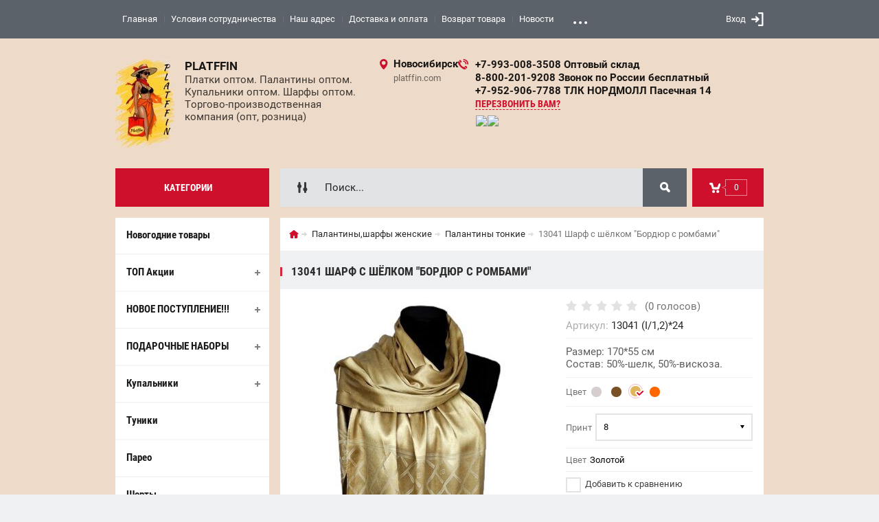

--- FILE ---
content_type: text/html; charset=utf-8
request_url: https://platffin.com/magazin/product/13041-sharf-8
body_size: 25281
content:

	<!doctype html><html lang="ru"><head><meta name="google-site-verification" content="JUzTaOaYPXUVn-ooJNYCGcn6DGk19IZy1qdNhB7w8Eg" /><meta name='wmail-verification' content='5139c1e82ceba810658853216fa24ee3' /><meta name='wmail-verification' content='299937b771a1c91f1508b3e6f8140b0a' /><meta charset="utf-8"><link rel="icon" href="https://platffin.com/favicon.ico" type="image/x-icon" /><link rel="shortcut icon" href="https://platffin.com/favicon.ico" type="image/x-icon" /><meta name="robots" content="all"/><title>13041 Шарф с шёлком &quot;Бордюр с ромбами&quot;</title><meta name='wmail-verification' content='01e9226167b75c63' /><meta name="description" content="13041 Шарф с шёлком &quot;Бордюр с ромбами&quot;"><meta name="keywords" content="13041 Шарф с шёлком &quot;Бордюр с ромбами&quot;"><meta name="SKYPE_TOOLBAR" content="SKYPE_TOOLBAR_PARSER_COMPATIBLE"><meta name="viewport" content="width=device-width, initial-scale=1.0, maximum-scale=1.0, user-scalable=no"><meta name="format-detection" content="telephone=no"><meta http-equiv="x-rim-auto-match" content="none"><meta id="themeColor" name="theme-color" content=""><meta name='yandex-verification' content='6cb4da237811bf29' /><link rel="stylesheet" href="/g/css/styles_articles_tpl.css"><script src="/g/libs/jquery/1.10.2/jquery.min.js"></script><meta name="google-site-verification" content="zHWk8rVmg7BfY32_BYRN7y4EH4J2Nx580r0_YhW5HjQ" />
<meta name="yandex-verification" content="7db4de0cc3ab0b99" />
<meta name="google-site-verification" content="JUzTaOaYPXUVn-ooJNYCGcn6DGk19IZy1qdNhB7w8Eg" />

            <!-- 46b9544ffa2e5e73c3c971fe2ede35a5 -->
            <script src='/shared/s3/js/lang/ru.js'></script>
            <script src='/shared/s3/js/common.min.js'></script>
        <link rel='stylesheet' type='text/css' href='/shared/s3/css/calendar.css' /><link rel='stylesheet' type='text/css' href='/shared/highslide-4.1.13/highslide.min.css'/>
<script type='text/javascript' src='/shared/highslide-4.1.13/highslide-full.packed.js'></script>
<script type='text/javascript'>
hs.graphicsDir = '/shared/highslide-4.1.13/graphics/';
hs.outlineType = null;
hs.showCredits = false;
hs.lang={cssDirection:'ltr',loadingText:'Загрузка...',loadingTitle:'Кликните чтобы отменить',focusTitle:'Нажмите чтобы перенести вперёд',fullExpandTitle:'Увеличить',fullExpandText:'Полноэкранный',previousText:'Предыдущий',previousTitle:'Назад (стрелка влево)',nextText:'Далее',nextTitle:'Далее (стрелка вправо)',moveTitle:'Передвинуть',moveText:'Передвинуть',closeText:'Закрыть',closeTitle:'Закрыть (Esc)',resizeTitle:'Восстановить размер',playText:'Слайд-шоу',playTitle:'Слайд-шоу (пробел)',pauseText:'Пауза',pauseTitle:'Приостановить слайд-шоу (пробел)',number:'Изображение %1/%2',restoreTitle:'Нажмите чтобы посмотреть картинку, используйте мышь для перетаскивания. Используйте клавиши вперёд и назад'};</script>
<link rel="icon" href="/favicon.ico" type="image/vnd.microsoft.icon">

<!--s3_require-->
<link rel="stylesheet" href="/g/basestyle/1.0.1/user/user.css" type="text/css"/>
<link rel="stylesheet" href="/g/basestyle/1.0.1/user/user.blue.css" type="text/css"/>
<script type="text/javascript" src="/g/basestyle/1.0.1/user/user.js" async></script>
<!--/s3_require-->
			
		
		
		
			<link rel="stylesheet" type="text/css" href="/g/shop2v2/default/css/theme.less.css">		
			<script type="text/javascript" src="/g/printme.js"></script>
		<script type="text/javascript" src="/g/shop2v2/default/js/tpl.js"></script>
		<script type="text/javascript" src="/g/shop2v2/default/js/baron.min.js"></script>
		
			<script type="text/javascript" src="/g/shop2v2/default/js/shop2.2.js"></script>
		
	<script type="text/javascript">shop2.init({"productRefs": {"435540221":{"cvet_738":{"#d6cece":["544059221"],"#7a5127":["544062221"],"#e1b55d":["544063221"],"#ff6600":["544077021"]},"print":{"46715803":["544059221"],"46716003":["544063221"],"46716203":["544077021"],"46716403":["544062221"]},"cvet_54":{"419012421":["544062221"],"408155821":["544077021"],"42628403":["544059221"],"46713603":["544063221"]}},"435498421":{"cvet_738":{"#990000":["543997021"],"#726f6f":["543999221"],"#cc3333":["789944303"]},"print":{"46714603":["543997021"],"46714803":["789944303"],"46733803":["543999221"]},"cvet_54":{"419016621":["543997021"],"402894421":["543999221"],"497503621":["789944303"]}},"435514621":{"cvet_738":{"#ce0505":["544015421"],"#dfdada":["544016421"],"#663300":["544017421"],"#eecbee":["544019421"],"#eaa056":["544020621"],"#d4c8cb":["544021621"],"#000099":["544022221"],"#990000":["1748532803"]},"print":{"46716403":["1748532803"],"46716603":["544016421"],"46716803":["544019421"],"46732803":["544020621"],"46733003":["544021621"],"46733203":["544017421"],"46733403":["544022221"],"46733603":["544015421"]},"cvet_54":{"419016621":["1748532803"],"461029621":["544015421"],"408155621":["544019421"],"408156021":["544022221"],"402894421":["544021621"],"408209221":["544016421"],"408145621":["544020621"],"54457203":["544017421"]}},"435525021":{"cvet_738":{"#ff3200":["544027421"],"#ab7948":["544036221"],"#f3912f":["544037621"],"#ff0066":["544041421"]},"print":{"46714803":["544027421"],"46715003":["544036221"],"46715203":["544037621"],"46715603":["544041421"]},"cvet_54":{"419841421":["544041421"],"408145621":["544036221"],"408155821":["544027421"],"46713603":["544037621"]}},"435568421":{"cvet_738":{"#ffcc66":["544080821"]},"print":{"46714603":["544080821"]},"cvet_54":{"46713603":["544080821"]}},"94389303":{"print":{"46714603":["271419703"],"46715003":["271421703"],"46715203":["271423303"],"46715403":["271424103"],"46715603":["271425103"],"46715803":["271484903"],"46716003":["271485903"],"46716203":["271486503"],"46716403":["271486903"],"46716603":["271487303"],"46732803":["271489503"],"46733003":["271490903"],"46733203":["271493103"],"46733403":["271495103"],"46733803":["271497103"],"46736203":["271498503"],"46736403":["271499103"],"46736603":["271500703"],"46736803":["271502103"],"46737003":["271503703"],"46737203":["271504703"],"46737603":["271556103"],"46738003":["271557703"],"46738203":["271560703"],"46740203":["271560903"],"46740403":["271565703"],"46740803":["271567503"],"46741003":["271567903"],"46741203":["271568103"],"64663803":["283472303"],"118441403":["283473503"],"16995903":["283473703"],"17032503":["283474103"],"17045903":["283474303"],"17048503":["283474903"],"19132503":["283475103"],"19132903":["283476703"]}}},"apiHash": {"getPromoProducts":"1a5869a0cd701312db67101563d5ac5a","getSearchMatches":"c04eba8e03cf54684aa67aa39a20b4ce","getFolderCustomFields":"e1dbe5c28af84aa66b3894a3d8d51dfb","getProductListItem":"92258883b39f690a555c626280a4dc0a","cartAddItem":"0e19a3bdf89b06ebc2650545b044c62a","cartRemoveItem":"57eff651434680b4d1decb3a61cc6f0d","cartUpdate":"b4593cfaab653b25164222420611a34e","cartRemoveCoupon":"d829755a11b844572973260d0eceaa4c","cartAddCoupon":"91f51f63f86aaacbde17edd60f89666f","deliveryCalc":"a65e08acdc2e02b6d033c654903d878a","printOrder":"4a41c400c5cdc27d42b4891f05e687d2","cancelOrder":"6c9f006801fc957f696e52bc6b76657e","cancelOrderNotify":"152dffa0eb541d0cffffc75a4b971cfb","repeatOrder":"f63ca21556b6764e4ccc2a9d92320c17","paymentMethods":"8f2cfda5ac9a3e851b81c264dfbfe566","compare":"60a04ac21dc97f8598b453064d49efa7"},"hash": null,"verId": 679309,"mode": "product","step": "","uri": "/magazin","IMAGES_DIR": "/d/","my": {"list_picture_enlarge":true,"accessory":"\u0410\u043a\u0441\u0441\u0435\u0441\u0441\u0443\u0430\u0440\u044b","kit":"\u041d\u0430\u0431\u043e\u0440","recommend":"\u0420\u0435\u043a\u043e\u043c\u0435\u043d\u0434\u0443\u0435\u043c\u044b\u0435","similar":"\u041f\u043e\u0445\u043e\u0436\u0438\u0435","modification":"\u0426\u0432\u0435\u0442","unique_values":true,"pricelist_options_toggle":true,"image_cart_width":"368","image_cart_height":"564","buy_btn_view":true},"shop2_cart_order_payments": 3,"cf_margin_price_enabled": 0,"maps_yandex_key":"","maps_google_key":""});shop2.delivery.deligate = true;</script>
<style type="text/css">.product-item-thumb {width: 272px;}.product-item-thumb .product-image, .product-item-simple .product-image {height: 330px;width: 272px;}.product-item-thumb .product-amount .amount-title {width: 176px;}.product-item-thumb .product-price {width: 222px;}.shop2-product .product-side-l {width: 180px;}.shop2-product .product-image {height: 160px;width: 180px;}.shop2-product .product-thumbnails li {width: 50px;height: 50px;}</style>
 <link rel="stylesheet" href="/t/v703/images/theme5/theme.scss.css"><!--[if lt IE 10]><script src="/g/libs/ie9-svg-gradient/0.0.1/ie9-svg-gradient.min.js"></script><script src="/g/libs/jquery-placeholder/2.0.7/jquery.placeholder.min.js"></script><script src="/g/libs/jquery-textshadow/0.0.1/jquery.textshadow.min.js"></script><script src="/g/s3/misc/ie/0.0.1/ie.js"></script><![endif]--><!--[if lt IE 9]><script src="/g/libs/html5shiv/html5.js"></script><![endif]--><script src="/t/v703/images/jquery.timer.js" charset="utf-8"></script><script>$(function() {$('.countdown-rounded').each(function(){var $this = $(this),nowTime = 1769021597*1000,toTime = $this.attr('data-time')*1000;$this.counter({real_time:nowTime,time: toTime});});})</script><link rel="stylesheet" href="/t/v703/images/site.addons.scss.css"><script src="/t/v703/images/prod_amount.js"></script></head><body><div class="site-wrapper" style="background: #eedac8;"><div class="fixed-btn-block-wr"><div class="callback-fixed-btn"><span></span></div><div class="go_up"></div></div><div class="callback-form-wr"><div class="callback-form-in"><div class="close-btn"></div><div class="tpl-anketa" data-api-url="/-/x-api/v1/public/?method=form/postform&param[form_id]=6319003&param[tpl]=db:form.minimal.tpl" data-api-type="form">
	
			<div class="title">Обратная связь</div>		<form method="post" action="/">
		<input type="hidden" name="form_id" value="db:form.minimal.tpl">
		<input type="hidden" name="tpl" value="db:form.minimal.tpl">
		<input type="hidden" name="placeholdered_fields" value="">
									        <div class="tpl-field type-text field-required">
	          <div class="field-title">Ваше имя или название организации: <span class="field-required-mark">*</span></div>	          <div class="field-value">
	          		            	<input  type="text" size="30" maxlength="100" value="" name="d[0]" />
	            	            	          </div>
	        </div>
	        						        <div class="tpl-field type-text field-required">
	          <div class="field-title">Город: <span class="field-required-mark">*</span></div>	          <div class="field-value">
	          		            	<input  type="text" size="30" maxlength="100" value="" name="d[1]" />
	            	            	          </div>
	        </div>
	        						        <div class="tpl-field type-text field-required">
	          <div class="field-title">Ваш телефон: <span class="field-required-mark">*</span></div>	          <div class="field-value">
	          		            	<input  type="text" size="30" maxlength="100" value="" name="d[2]" />
	            	            	          </div>
	        </div>
	        						        <div class="tpl-field type-email field-required">
	          <div class="field-title">E-mail: <span class="field-required-mark">*</span></div>	          <div class="field-value">
	          		            	<input  type="email" size="30" maxlength="100" value="" name="d[3]" />
	            	            	          </div>
	        </div>
	        						        <div class="tpl-field type-textarea">
	          <div class="field-title">Комментарий:</div>	          <div class="field-value">
	          		            	<textarea cols="50" rows="7" name="d[4]"></textarea>
	            	            	          </div>
	        </div>
	        		
		
		<div class="tpl-field tpl-field-button">
			<button type="submit" class="tpl-form-button">Отправить</button>
		</div>
		<re-captcha data-captcha="recaptcha"
     data-name="captcha"
     data-sitekey="6LfLhZ0UAAAAAEB4sGlu_2uKR2xqUQpOMdxygQnA"
     data-lang="ru"
     data-rsize="invisible"
     data-type="image"
     data-theme="light"></re-captcha></form>
	
						
	</div>
</div></div><div class="top-line-wr"><div class="top-line-in"><div class="menu-blocks-btn"></div><div class="mobile-menu-blocks-wr"><div class="mobile-menu-blocks-in"><div class="mobile-menu-blocks-in-title"><span>Меню</span> <span class="close-btn"></span></div><nav class="menu-top-wr"><ul class="menu-top"><li class="opened active"><a href="/" >Главная</a></li><li><a href="/usloviya-sotrudnichestva" >Условия сотрудничества</a></li><li><a href="/address" >Наш адрес</a></li><li><a href="/dostavka-i-oplata-1" >Доставка и оплата</a></li><li><a href="/vozvrat-tovara" >Возврат товара</a></li><li><a href="/news" >Новости</a></li><li><a href="/razmer" >Размерная сетка</a></li><li><a href="/parser" >Как пользоваться парсером?</a></li><li><a href="/dokument" >Документы</a></li></ul></nav></div></div><div class="top-line-right"><div class="block-user-wr">
	<div class="login-block-btn ">Вход</div>
	<div class="block-body">
		<div class="block-body-in">
			<div class="block-body-in-title"><span>Мой кабинет</span><span class="close-btn"></span></div>
							<form method="post" action="/users">
					<input type="hidden" name="mode" value="login">
					<div class="field name">
						<label class="field-title" for="login">Логин</label>
						<label class="input"><input type="text" name="login" id="login" tabindex="1" value=""></label>
					</div>
					<div class="field password clear-self">
						<label class="field-title" for="password">Пароль</label>
						<label class="input"><input type="password" name="password" id="password" tabindex="2" value=""></label>
					</div>
					<div class="field links">
						<button type="submit" class="btn-variant1"><span>Войти</span></button>
						<a href="/users/forgot_password" class="forgot">Забыли пароль?</a>
					</div>
						<a href="/users/register" class="register">Регистрация</a>
				<re-captcha data-captcha="recaptcha"
     data-name="captcha"
     data-sitekey="6LfLhZ0UAAAAAEB4sGlu_2uKR2xqUQpOMdxygQnA"
     data-lang="ru"
     data-rsize="invisible"
     data-type="image"
     data-theme="light"></re-captcha></form>
					</div>
	</div>
</div></div></div></div>
		<script>
			var panelColor = $('.top-line-wr').css('backgroundColor');
			$('#themeColor').attr('content', panelColor);
		</script>
		<div class="site-wrapper-in"><header role="banner" class="site-header" ><div class="site-header-in"><div class="company-block"><a class="company-logo" href="http://platffin.com"  title="На главную страницу"><img src=/thumb/2/-qUMsUL9oZM2h3bbrtKGfA/86r145/d/img_1495.jpg alt="/"></a><div class="company-name-wr"><div class="company-name"><a href="http://platffin.com"  title="На главную страницу">PLATFFIN</a></div><div class="company-activity">Платки оптом. Палантины оптом. Купальники оптом. Шарфы оптом. Торгово-производственная компания (опт, розница)</div></div></div><div class="company-contacts"><div class="top-address"><span class="address-ico"></span><div class="top-address-block-city">Новосибирск</div><div class="top-address-block">platffin.com</div></div><div class="top-phone"><span class="phone-ico"></span><div class="top-phone-block"><div><a href="tel:+7-993-008-3508 Оптовый склад">+7-993-008-3508 Оптовый склад</a></div><div><a href="tel:8-800-201-9208 Звонок по России бесплатный">8-800-201-9208 Звонок по России бесплатный</a></div><div><a href="tel:+7-952-906-7788 ТЛК НОРДМОЛЛ Пасечная 14">+7-952-906-7788 ТЛК НОРДМОЛЛ Пасечная 14</a></div></div><a href="#" class="callback-btn-top"><span>перезвонить Вам?</span></a><div class="soc-block"><a rel="nofollow" target="_blank" href="https://t.me/+79930083508"><img src=/thumb/2/5lSl84tKTND8zesTAXzSBg/20c20/d/fgs16_telegram-cl-bg.svg alt="/"></a><a rel="nofollow" target="_blank" href="https://wa.me/79930083508"><img src=/thumb/2/mW5vkOTPPYiYhH46vxNE5A/20c20/d/fgs16_whatsapp-cl-bg.svg alt="/"></a></div></div></div></div></header> <!-- .site-header --><div class="search-cart-block-wr" ><div class="search-cart-block-in"><div class="folder-block-btn-wr"><div class="folder-block-btn btn-variant1 active"><span>Категории</span></div></div><div class="search-block-wr "><div class="search-block-desk-btn"></div><div class="search-block-in"><div class="search-block-in2"><div class="search-block-in-title"><span>Поиск</span><span class="close-btn"></span></div><div class="site-search-wr"><form action="/search" method="get" class="site-search-form clear-self"><input type="text" class="search-text" name="search" onBlur="this.placeholder=this.placeholder==''?'Поиск...':this.placeholder" onFocus="this.placeholder=this.placeholder=='Поиск...'?'':this.placeholder;" placeholder="Поиск..." /><input type="submit" class="search-but" value=""/><re-captcha data-captcha="recaptcha"
     data-name="captcha"
     data-sitekey="6LfLhZ0UAAAAAEB4sGlu_2uKR2xqUQpOMdxygQnA"
     data-lang="ru"
     data-rsize="invisible"
     data-type="image"
     data-theme="light"></re-captcha></form></div>    
    
<div class="search-online-store">
    <div class="block-title"></div>
    <div class="block-body">
        <form class="dropdown" action="/magazin/search" enctype="multipart/form-data">
            <input type="hidden" name="sort_by" value="">
            
            

                        <div class="row search_price range_slider_wrapper field opened">
                <div class="row-title field-title"><span>Цена</span></div>
                <div class="field-body">
                    <div class="price_range clear-self">
                        <span class="low-wr"><span>от</span> <input name="s[price][min]" type="text" size="5" class="small low" value="0" /></span>
                        <span class="hight-wr"><span>до</span> <input name="s[price][max]" type="text" size="5" class="small hight" data-max="200000" value="200000" /></span>
                    </div>
                    <div class="input_range_slider"></div>
                </div>
            </div>
            
                            <div class="field text ">
                    <label class="field-title" for="s[name]"><span>Название</span></label>
                    <div class="field-body">
                        <label class="input"><input type="text" name="s[name]" id="s[name]" value=""></label>
                    </div>
                </div>
            
                            <div class="field text ">
                    <label class="field-title" for="s[article"><span>Артикул</span></label>
                    <div class="field-body">
                        <label class="input"><input type="text" name="s[article]" id="s[article" value=""></label>
                    </div>
                </div>
            
                            <div class="field text ">
                    <label class="field-title" for="search_text"><span>Текст</span></label>
                    <div class="field-body">
                        <label class="input"><input type="text" name="search_text" id="search_text"  value=""></label>
                    </div>
                </div>
                        
                            <div class="field select ">
                    <span class="field-title"><span>Выберите категорию</span></span>
                    <div class="field-body">
                        <select name="s[folder_id]" id="s[folder_id]">
                            <option value="">Все</option>
                                                                                                                                                            <option value="256608309" >
                                         Новогодние товары
                                    </option>
                                                                                                                                <option value="525667909" >
                                         ТОП Акции
                                    </option>
                                                                                                                                <option value="525668509" >
                                        &raquo; Купальники
                                    </option>
                                                                                                                                <option value="162457403" >
                                         НОВОЕ ПОСТУПЛЕНИЕ!!!
                                    </option>
                                                                                                                                <option value="25517701" >
                                        &raquo; Головные уборы , бижутерия, перчатки
                                    </option>
                                                                                                                                <option value="25517901" >
                                        &raquo; Купальники, парео
                                    </option>
                                                                                                                                <option value="25518101" >
                                        &raquo; Палантины , платки
                                    </option>
                                                                                                                                <option value="349458603" >
                                         ПОДАРОЧНЫЕ НАБОРЫ
                                    </option>
                                                                                                                                <option value="479626103" >
                                        &raquo; Наборы для мужчин
                                    </option>
                                                                                                                                <option value="479626303" >
                                        &raquo; Наборы для женщин
                                    </option>
                                                                                                                                <option value="63395203" >
                                        &raquo; Подарочная упаковка
                                    </option>
                                                                                                                                <option value="65517803" >
                                         Купальники
                                    </option>
                                                                                                                                <option value="665415603" >
                                        &raquo; Купальники от PLATFFIN
                                    </option>
                                                                                                                                <option value="65518403" >
                                        &raquo; Женские
                                    </option>
                                                                                                                                <option value="65530003" >
                                        &raquo;&raquo; Слитные
                                    </option>
                                                                                                                                <option value="65530203" >
                                        &raquo;&raquo; Раздельные
                                    </option>
                                                                                                                                <option value="169046203" >
                                        &raquo;&raquo; Спорт
                                    </option>
                                                                                                                                <option value="170262803" >
                                        &raquo;&raquo; Купальник-платье (танкини)
                                    </option>
                                                                                                                                <option value="181114603" >
                                        &raquo;&raquo; Плавки, стринги купальные женские
                                    </option>
                                                                                                                                <option value="169023003" >
                                        &raquo; Детские
                                    </option>
                                                                                                                                <option value="65529403" >
                                        &raquo;&raquo; Для девочек
                                    </option>
                                                                                                                                <option value="65529603" >
                                        &raquo;&raquo;&raquo; Слитные
                                    </option>
                                                                                                                                <option value="65529803" >
                                        &raquo;&raquo;&raquo; Раздельные
                                    </option>
                                                                                                                                <option value="65531203" >
                                        &raquo;&raquo; Для мальчиков
                                    </option>
                                                                                                                                <option value="169042003" >
                                        &raquo;&raquo;&raquo; Боксеры
                                    </option>
                                                                                                                                <option value="169042403" >
                                        &raquo;&raquo;&raquo; Плавки
                                    </option>
                                                                                                                                <option value="65530403" >
                                        &raquo; Мужские
                                    </option>
                                                                                                                                <option value="169023403" >
                                        &raquo;&raquo; Плавки
                                    </option>
                                                                                                                                <option value="169023203" >
                                        &raquo;&raquo; Боксеры
                                    </option>
                                                                                                                                <option value="67725203" >
                                         Туники
                                    </option>
                                                                                                                                <option value="65518003" >
                                         Парео
                                    </option>
                                                                                                                                <option value="151294803" >
                                         Шорты
                                    </option>
                                                                                                                                <option value="618856221" >
                                         Палантины,шарфы женские
                                    </option>
                                                                                                                                <option value="168530603" >
                                        &raquo; Палантины тонкие
                                    </option>
                                                                                                                                <option value="168998203" >
                                        &raquo; Палантины теплые
                                    </option>
                                                                                                                                <option value="139300909" >
                                        &raquo; Шарфы
                                    </option>
                                                                                                                                <option value="660294421" >
                                         Платки
                                    </option>
                                                                                                                                <option value="168998603" >
                                        &raquo; Платки теплые
                                    </option>
                                                                                                                                <option value="168998403" >
                                        &raquo; Платки легкие
                                    </option>
                                                                                                                                <option value="91219003" >
                                        &raquo; Русский стиль
                                    </option>
                                                                                                                                <option value="154167003" >
                                        &raquo; города России
                                    </option>
                                                                                                                                <option value="688190421" >
                                         Косынки
                                    </option>
                                                                                                                                <option value="618906421" >
                                         Снуды, капоры
                                    </option>
                                                                                                                                <option value="618906621" >
                                        &raquo; Теплые
                                    </option>
                                                                                                                                <option value="169004803" >
                                        &raquo; Легкие
                                    </option>
                                                                                                                                <option value="340562203" >
                                         Мужской ассортимент
                                    </option>
                                                                                                                                <option value="41840101" >
                                        &raquo; Шарфы
                                    </option>
                                                                                                                                <option value="41840301" >
                                        &raquo; Перчатки
                                    </option>
                                                                                                                                <option value="41840501" >
                                        &raquo; Бабочки , галстуки
                                    </option>
                                                                                                                                <option value="71544003" >
                                         Головные уборы
                                    </option>
                                                                                                                                <option value="129541403" >
                                        &raquo; летние
                                    </option>
                                                                                                                                <option value="129541603" >
                                        &raquo; зима - осень
                                    </option>
                                                                                                                                <option value="339906603" >
                                        &raquo;&raquo; Вязаные
                                    </option>
                                                                                                                                <option value="339906803" >
                                        &raquo;&raquo; Эко-мех
                                    </option>
                                                                                                                                <option value="339907003" >
                                        &raquo;&raquo; Ангорка
                                    </option>
                                                                                                                                <option value="339907203" >
                                        &raquo;&raquo; Капюшоны
                                    </option>
                                                                                                                                <option value="617393421" >
                                         Перчатки женские
                                    </option>
                                                                                                                                <option value="160538203" >
                                        &raquo; Женские
                                    </option>
                                                                                                                                <option value="169047203" >
                                        &raquo;&raquo; Короткие
                                    </option>
                                                                                                                                <option value="169047403" >
                                        &raquo;&raquo; Длинные
                                    </option>
                                                                                                                                <option value="169047003" >
                                        &raquo; Перчатки без пальцев
                                    </option>
                                                                                                                                <option value="69225403" >
                                         Очки солнцезащитные
                                    </option>
                                                                                                                                <option value="91259403" >
                                        &raquo; Очки мужские
                                    </option>
                                                                                                                                <option value="91259603" >
                                        &raquo; Очки женские
                                    </option>
                                                                                                                                <option value="87328803" >
                                         Бижутерия
                                    </option>
                                                                                                                                <option value="111820203" >
                                        &raquo; Натуральные камни
                                    </option>
                                                                                                                                <option value="166943603" >
                                        &raquo; Бусы
                                    </option>
                                                                                                                                <option value="87329203" >
                                        &raquo; Браслеты
                                    </option>
                                                                                                                                <option value="180258403" >
                                        &raquo;&raquo; Браслеты на ногу
                                    </option>
                                                                                                                                <option value="180259603" >
                                        &raquo;&raquo; Браслеты на руку
                                    </option>
                                                                                                                                <option value="160204403" >
                                        &raquo; Брошь
                                    </option>
                                                                                                                                <option value="160424603" >
                                        &raquo;&raquo; Брошь с классическим креплением
                                    </option>
                                                                                                                                <option value="160424803" >
                                        &raquo;&raquo; Брошь-клипса+крепление
                                    </option>
                                                                                                                                <option value="87329003" >
                                        &raquo; Серьги
                                    </option>
                                                                                                                                <option value="67413403" >
                                        &raquo; Аксессуары для платков, шарфов, палантинов, парео.
                                    </option>
                                                                                                                                <option value="88668603" >
                                        &raquo; Подарочные наборы 
                                    </option>
                                                                                                                                <option value="115187203" >
                                        &raquo; Брелки
                                    </option>
                                                                                                                                <option value="115188203" >
                                        &raquo; Резинки
                                    </option>
                                                                                                                                <option value="136583403" >
                                        &raquo; Подвески
                                    </option>
                                                                                                                                <option value="136584803" >
                                        &raquo; Цепи
                                    </option>
                                                                                                                                <option value="136884203" >
                                        &raquo; Кольца
                                    </option>
                                                                                                                                <option value="136926403" >
                                        &raquo; Колье
                                    </option>
                                                                                                                                <option value="345774203" >
                                        &raquo; Аксессуары для фотосессии
                                    </option>
                                                                                                                                <option value="114998403" >
                                         Рукоделие
                                    </option>
                                                                                                                                <option value="345733603" >
                                        &raquo; Алмазная мозаика (стразы, камни)
                                    </option>
                                                                                                                                <option value="114998803" >
                                        &raquo; Вышивка крестиком
                                    </option>
                                                                                                                                <option value="152773603" >
                                        &raquo; Товары для творчества
                                    </option>
                                                                                                                                <option value="103542908" >
                                         Школьная форма
                                    </option>
                                                                                    </select>
                    </div>
                </div>

                <div id="shop2_search_custom_fields"></div>
            
                        <div id="shop2_search_global_fields">
                
			
			
												<div class="field select ">
						<span class="field-title"><span>Наличие</span></span>
						<div class="field-body">
							<select name="s[nalicie]">
								<option value="">Все</option>
																	<option value="135723704">Доступен только в розницу ТЦ Нордмолл е-296 (размеры уточняйте у менеджера)</option>
																	<option value="151137505">ТЦ Норд молл е-296 ( наличие уточняйте у менеджера)</option>
																	<option value="156677905">Карьермочищенская 3</option>
															</select>
						</div>
					</div>
							

																	
			
												<div class="field select ">
						<span class="field-title"><span>Размер</span></span>
						<div class="field-body">
							<select name="s[razmer]">
								<option value="">Все</option>
																	<option value="124068703">Карьермочищенская 10</option>
																	<option value="129796902">Размерный ряд (5шт)</option>
																	<option value="143768102">Размерный ряд (6шт)</option>
																	<option value="129797102">Размерный ряд(4шт)</option>
																	<option value="129797302">Размерный ряд (3шт)</option>
																	<option value="129797502">Размерный ряд (9шт)</option>
																	<option value="135499705">Размерный ряд (10шт)</option>
																	<option value="182585502">Размерный ряд (12шт)</option>
																	<option value="194430902">Размерный ряд (16шт)</option>
																	<option value="225911905">Размерный ряд (3 шт) чашка Е</option>
																	<option value="225912105">Размерный ряд (3 шт) чашка F</option>
																	<option value="225912305">Размерный ряд (3 шт) чашка G</option>
																	<option value="225912505">Размерный ряд (9 шт) чашка Е,F,G</option>
																	<option value="225912705">Размерный ряд (4 шт) чашка D</option>
																	<option value="225912905">Размерный ряд (4 шт) чашка Е</option>
																	<option value="225913105">Размерный ряд (4 шт) чашка F</option>
																	<option value="225913305">Размерный ряд (4 шт) чашка G</option>
																	<option value="225913505">Размерный ряд (16 шт) чашки D,E,F,G</option>
																	<option value="225913705">Размерный ряд (12 шт) чашки D,E,F</option>
																	<option value="143767302">Размер универсальный</option>
																	<option value="62217803">30(+4)</option>
																	<option value="62218003">32(+4)</option>
																	<option value="62218203">34(+4)</option>
																	<option value="8354203">36(+4)</option>
																	<option value="8354403">38(+4)</option>
																	<option value="8354603">40(+4)</option>
																	<option value="28322003">42(+4)</option>
																	<option value="28322203">44(+4)</option>
																	<option value="8362003">46(+4)</option>
																	<option value="33486203">48(+4)</option>
																	<option value="33486403">50(+4)</option>
																	<option value="33486603">52(+4)</option>
																	<option value="64127003">54(+4)</option>
																	<option value="64127203">56(+4)</option>
																	<option value="215782702">34(+6)</option>
																	<option value="8358403">36(+6)</option>
																	<option value="8356803">38(+6)</option>
																	<option value="8357003">40(+6)</option>
																	<option value="8357203">42(+6)</option>
																	<option value="8357403">44(+6)</option>
																	<option value="8357603">46(+6)</option>
																	<option value="8357803">48(+6)</option>
																	<option value="19941403">50(+6)</option>
																	<option value="8579403">52(+6)</option>
																	<option value="168610603">24</option>
																	<option value="135200403">26</option>
																	<option value="8367603">28</option>
																	<option value="8367803">30</option>
																	<option value="8368003">32</option>
																	<option value="8368203">34</option>
																	<option value="8369203">36</option>
																	<option value="8368803">38</option>
																	<option value="8369603">40</option>
																	<option value="8369803">42</option>
																	<option value="8370003">44</option>
																	<option value="8361803">46</option>
																	<option value="8355203">48</option>
																	<option value="8355403">50</option>
																	<option value="8355603">52</option>
																	<option value="8355803">54</option>
																	<option value="8356003">56</option>
																	<option value="8356203">58</option>
																	<option value="19934203">60</option>
																	<option value="19934403">62</option>
																	<option value="19934603">64</option>
																	<option value="62096203">66</option>
																	<option value="62096403">68</option>
																	<option value="62096603">70</option>
																	<option value="62096803">72</option>
																	<option value="161572705">74</option>
																	<option value="130686302">Разделение (детские размеры)</option>
																	<option value="87084003">100</option>
																	<option value="87084203">106</option>
																	<option value="38229803">110</option>
																	<option value="87084403">112</option>
																	<option value="38230003">116</option>
																	<option value="87084603">118</option>
																	<option value="87036203">120</option>
																	<option value="33485003">122</option>
																	<option value="87084803">124</option>
																	<option value="38230203">128</option>
																	<option value="87036403">130</option>
																	<option value="33485203">134</option>
																	<option value="87036603">140</option>
																	<option value="33485403">146</option>
																	<option value="87036803">150</option>
																	<option value="33485603">152</option>
																	<option value="87037003">160</option>
																	<option value="33485803">164</option>
																	<option value="35734103">0-6м</option>
																	<option value="35734303">6-12м</option>
																	<option value="35734503">12-24м</option>
																	<option value="35734703">24-36м</option>
																	<option value="40527203">1</option>
																	<option value="46818203">2</option>
																	<option value="40527403">3</option>
																	<option value="49440403">4</option>
																	<option value="40527603">5</option>
																	<option value="49440603">6</option>
																	<option value="40527803">7</option>
																	<option value="11197603">8</option>
																	<option value="49441003">9</option>
																	<option value="49441203">10</option>
																	<option value="49441403">11</option>
																	<option value="9126003">12</option>
																	<option value="9126203">14</option>
																	<option value="33372203">16</option>
																	<option value="32839403">4-5 лет</option>
																	<option value="54986803">5-6 лет</option>
																	<option value="54987003">7-8 лет</option>
																	<option value="54987203">9-10 лет</option>
																	<option value="54987403">11-12 лет</option>
																	<option value="54987603">13-14 лет</option>
																	<option value="130736502">Разделение (буквы)</option>
																	<option value="64674603">XS</option>
																	<option value="8366403">S</option>
																	<option value="8687803">M</option>
																	<option value="125018702">L</option>
																	<option value="125018902">XL</option>
																	<option value="125019102">2XL</option>
																	<option value="126419102">3XL</option>
																	<option value="126461502">4XL</option>
																	<option value="126461702">5XL</option>
																	<option value="192857702">По размеру чашки</option>
																	<option value="8364603">38D</option>
																	<option value="8365403">38E</option>
																	<option value="8364803">40D</option>
																	<option value="8365603">40E</option>
																	<option value="8365003">42D</option>
																	<option value="8365803">42E</option>
																	<option value="130685702">44В</option>
																	<option value="130685902">44С</option>
																	<option value="8365203">44D</option>
																	<option value="8366003">44E</option>
																	<option value="182596702">44F</option>
																	<option value="19795603">46B</option>
																	<option value="19790003">46C</option>
																	<option value="19790803">46D</option>
																	<option value="19794803">46E</option>
																	<option value="19795003">46F</option>
																	<option value="19795403">46G</option>
																	<option value="19795803">48B</option>
																	<option value="19790203">48C</option>
																	<option value="19791003">48D</option>
																	<option value="19792603">48E</option>
																	<option value="19792803">48F</option>
																	<option value="19792403">48G</option>
																	<option value="19796003">50B</option>
																	<option value="19790403">50C</option>
																	<option value="19791203">50D</option>
																	<option value="19793203">50E</option>
																	<option value="19793403">50F</option>
																	<option value="19793003">50G</option>
																	<option value="19796203">52B</option>
																	<option value="19790603">52C</option>
																	<option value="19791403">52D</option>
																	<option value="19793803">52E</option>
																	<option value="19794003">52F</option>
																	<option value="19793603">52G</option>
																	<option value="19796403">54B</option>
																	<option value="182589102">54D</option>
																	<option value="19794203">54E</option>
																	<option value="19792003">54E</option>
																	<option value="19794603">54F</option>
																	<option value="19792203">54F</option>
																	<option value="19791803">54G</option>
																	<option value="19794403">54G</option>
																	<option value="64456403">44(+2)</option>
																	<option value="64456603">46(+2)</option>
																	<option value="8578003">48(+2)</option>
																	<option value="8578203">50(+2)</option>
																	<option value="8578403">52(+2)</option>
																	<option value="8578603">54(+2)</option>
																	<option value="8578803">56(+2)</option>
																	<option value="95960503">46(-2)</option>
																	<option value="95960703">48(-2)</option>
																	<option value="64733603">50(-2)</option>
																	<option value="64732803">52(-2)</option>
																	<option value="64733003">54(-2)</option>
																	<option value="63186403">56(-2)</option>
																	<option value="63186603">58(-2)</option>
																	<option value="63186803">60(-2)</option>
																	<option value="63187003">62(-2)</option>
																	<option value="63187203">64(-2)</option>
																	<option value="50510103">66(-2)</option>
																	<option value="50510303">68(-2)</option>
																	<option value="50510503">70(-2)</option>
																	<option value="50510703">72(-2)</option>
																	<option value="26592403">52(-4)</option>
																	<option value="26592603">54(-4)</option>
																	<option value="26592803">56(-4)</option>
																	<option value="26593003">58(-4)</option>
																	<option value="26593203">60(-4)</option>
																	<option value="26586803">62(-4)</option>
																	<option value="26587003">64(-4)</option>
																	<option value="31054905">66(-4)</option>
																	<option value="55663303">36(-8)</option>
																	<option value="55663503">38(-8)</option>
																	<option value="55663703">40(-8)</option>
																	<option value="55663903">42(-8)</option>
																	<option value="55664103">44(-8)</option>
																	<option value="19935203">66(-10)</option>
																	<option value="19935403">68(-10)</option>
																	<option value="19935603">70(-10)</option>
																	<option value="19935803">72(-10)</option>
																	<option value="63081803">40F(+4)</option>
																	<option value="95124303">42D(+4)</option>
																	<option value="95124503">42E(+4)</option>
																	<option value="63082003">42F(+4)</option>
																	<option value="95124703">44D(+4)</option>
																	<option value="95124903">44E(+4)</option>
																	<option value="63082203">44F(+4)</option>
																	<option value="114987803">46D(+4)</option>
																	<option value="64815003">46E(+4)</option>
																	<option value="64815203">46F(+4)</option>
																	<option value="63082403">46F(+4)</option>
																	<option value="63082603">46G(+4)</option>
																	<option value="114988003">48D(+4)</option>
																	<option value="64815403">48E(+4)</option>
																	<option value="64815603">48F(+4)</option>
																	<option value="50124903">48G(+4)</option>
																	<option value="114988203">50D(+4)</option>
																	<option value="64815803">50E(+4)</option>
																	<option value="64816003">50F(+4)</option>
																	<option value="50125103">50G(+4)</option>
																	<option value="53723504">52F(+4)</option>
																	<option value="53723704">52G(+4)</option>
																	<option value="14498303">38D(+6)</option>
																	<option value="14498503">38E(+6)</option>
																	<option value="14498703">38F(+6)</option>
																	<option value="8425603">40D(+6)</option>
																	<option value="64768403">40E(+6)</option>
																	<option value="64768603">40F(+6)</option>
																	<option value="8425403">40E(+6)</option>
																	<option value="8426403">40F(+6)</option>
																	<option value="199020305">40G(+6)</option>
																	<option value="8426003">42D(+6)</option>
																	<option value="8425803">42E(+6)</option>
																	<option value="64768803">42E(+6)</option>
																	<option value="8426603">42F(+6)</option>
																	<option value="64769003">42F(+6)</option>
																	<option value="260199300">42G(+6)</option>
																	<option value="8426203">44D(+6)</option>
																	<option value="8426803">44E(+6)</option>
																	<option value="64769203">44E(+6)</option>
																	<option value="8427003">44F(+6)</option>
																	<option value="260199500">44G(+6)</option>
																	<option value="8427403">46D(+6)</option>
																	<option value="64769403">46E(+6)</option>
																	<option value="8427603">46E(+6)</option>
																	<option value="8427803">46F(+6)</option>
																	<option value="8577203">46G(+6)</option>
																	<option value="260199100">48E(+6)</option>
																	<option value="8576803">48F(+6)</option>
																	<option value="8577403">48G(+6)</option>
																	<option value="8577003">50F(+6)</option>
																	<option value="8577603">50G(+6)</option>
																	<option value="9125403">6</option>
																	<option value="11197003">6,5</option>
																	<option value="11197203">7</option>
																	<option value="11197403">7,5</option>
																	<option value="9125603">8</option>
																	<option value="11197803">8,5</option>
																	<option value="13403603">9</option>
																	<option value="22240003">9,5</option>
																	<option value="9125803">10</option>
																	<option value="22240203">10,5</option>
																	<option value="23776203">11</option>
																	<option value="22240403">11,5</option>
																	<option value="23776403">12</option>
																	<option value="23776603">13</option>
																	<option value="33373003">15</option>
																	<option value="33372403">17</option>
																	<option value="33372603">18</option>
																	<option value="33372803">19</option>
																	<option value="33387403">20</option>
																	<option value="62827603">46/48Е (Rus52)</option>
																	<option value="62827803">48/50Е (Rus54)</option>
																	<option value="62828003">50/52E (Rus56)</option>
																	<option value="82092503">34/75 (42-44)</option>
																	<option value="82092703">36/80 (44-46)</option>
																	<option value="82092903">38/85 (46-48)</option>
																	<option value="159001104">Ассорти 5 шт</option>
																	<option value="193809707">6XL</option>
																	<option value="193809907">7XL</option>
															</select>
						</div>
					</div>
							

									            </div>
                                        <div class="field select ">
                    <span class="field-title"><span>Производитель</span></span>
                    <div class="field-body">
                        <select name="s[vendor_id]">
                            <option value="">Все</option>          
                                                            <option value="10821603" >Platffin, Россия</option>
                                                            <option value="2306203" >Z. Five</option>
                                                            <option value="29192803" >производство Россия</option>
                                                            <option value="2002603" >Китай</option>
                                                            <option value="2306603" >Hong Fian</option>
                                                            <option value="2309003" >RIVAGE LINE</option>
                                                            <option value="2390603" >atlantik beach</option>
                                                            <option value="2390803" >Airidaco</option>
                                                            <option value="2540203" >KYNTHOS</option>
                                                            <option value="5569603" >Зимушка</option>
                                                            <option value="6605603" >DIY</option>
                                                            <option value="6605803" >Mildodo</option>
                                                            <option value="6606003" >DIAMOND PAINT</option>
                                                            <option value="6606403" >LEDIAN</option>
                                                            <option value="7387003" >XUPING</option>
                                                            <option value="7387203" >Fashion Jewelry</option>
                                                            <option value="9274403" >Han Lang</option>
                                                            <option value="9275803" >Mermaid-centurg</option>
                                                            <option value="9364003" >QCDEF</option>
                                                            <option value="9372603" >MANTIAN</option>
                                                            <option value="9372803" >aqua di mare</option>
                                                            <option value="9503403" >Vagi</option>
                                                            <option value="10843603" >BNEZZRE</option>
                                                            <option value="11442403" >Swimwear</option>
                                                            <option value="12385803" >Faba</option>
                                                            <option value="12386003" >Arena</option>
                                                            <option value="14455603" >Lypic</option>
                                                            <option value="14541203" >LangShou</option>
                                                            <option value="14541603" >KATIA</option>
                                                            <option value="16896003" >Турция</option>
                                                            <option value="16896203" >Hong Kong</option>
                                                            <option value="17848203" >Lili Scarf</option>
                                                            <option value="39700603" >Fendi Wick</option>
                                                            <option value="43136803" >FUBA.VI</option>
                                                            <option value="23417503" >Bao Bao</option>
                                                            <option value="26298303" >DELICE</option>
                                                            <option value="26588703" >ALINA ONOR</option>
                                                            <option value="37327103" >Lenita</option>
                                                            <option value="38040103" >HAIWANG</option>
                                                            <option value="44741903" >Vera Stecher</option>
                                                            <option value="48811902" >Atlantis</option>
                                                            <option value="48812102" >ZLHAI</option>
                                                    </select>
                    </div>
                </div>
                                        <div class="field select ">
                    <span class="field-title"><span>Новинка</span></span>
                    <div class="field-body">
                        <select name="s[new]">
                            <option value="">Все</option>
                            <option value="1">да</option>
                            <option value="0">нет</option>
                        </select>
                    </div>
                </div>
            
                            <div class="field select ">
                    <span class="field-title"><span>Спецпредложение</span></span>
                    <div class="field-body">
                        <select name="s[special]">
                            <option value="">Все</option>
                            <option value="1">да</option>
                            <option value="0">нет</option>
                        </select>
                    </div>
                </div>
            
                            <div class="field select">
                    <span class="field-title"><span>Результатов на странице</span></span>
                    <div class="field-body">
                        <select name="s[products_per_page]">
                                                                                                                        <option value="5">5</option>
                                                                                            <option value="20">20</option>
                                                                                            <option value="35">35</option>
                                                                                            <option value="50">50</option>
                                                                                            <option value="65">65</option>
                                                                                            <option value="80">80</option>
                                                                                            <option value="95">95</option>
                                                    </select>
                    </div>
                </div>
            
            <div class="submit">
                <button type="submit" class="search-btn btn-variant1">Найти</button>
            </div>
        <re-captcha data-captcha="recaptcha"
     data-name="captcha"
     data-sitekey="6LfLhZ0UAAAAAEB4sGlu_2uKR2xqUQpOMdxygQnA"
     data-lang="ru"
     data-rsize="invisible"
     data-type="image"
     data-theme="light"></re-captcha></form>
    </div>
</div><!-- Search Form --></div></div></div><div id="shop2-cart-preview" class="my-cart-body-wr">
		<div class="my-cart-title">
		<span>0</span>
	</div>
	<div class="my-cart-body">
		<div class="my-cart-body-in">
			<div class="my-cart-body-in-title"><span>Корзина</span><span class="close-btn"></span></div>
							<div>Ваша корзина пуста</div>
	                </div>
	</div>
</div><!-- Cart Preview --></div></div><div class="site-container"><aside role="complementary" class="site-sidebar left  viewedBlockNone "><div class="folders-block-wr opened"><div class="folders-block-in"><ul class="folders-ul"><li><a href="/magazin/folder/novogodnie-tovary" ><span>Новогодние товары</span></a></li><li><a href="/magazin/folder/top-akcii" ><span>ТОП Акции</span></a><ul class="level-2"><li><a href="/magazin/folder/kupalniki-1" ><span>Купальники</span></a></li></ul></li><li><a href="/magazin/folder/novoye" ><span>НОВОЕ ПОСТУПЛЕНИЕ!!!</span></a><ul class="level-2"><li><a href="/magazin/folder/golovnye-ubory-bizhuteriya" ><span>Головные уборы , бижутерия, перчатки</span></a></li><li><a href="/magazin/folder/kupalniki-pareo" ><span>Купальники, парео</span></a></li><li><a href="/magazin/folder/palantiny-platki" ><span>Палантины , платки</span></a></li></ul></li><li><a href="/magazin/folder/podarochnyye-nabory-1" ><span>ПОДАРОЧНЫЕ НАБОРЫ</span></a><ul class="level-2"><li><a href="/magazin/folder/nabory-dlya-muzhchin" ><span>Наборы для мужчин</span></a></li><li><a href="/magazin/folder/nabory-dlya-zhenshchin" ><span>Наборы для женщин</span></a></li><li><a href="/magazin/folder/podarochnaya-upakovka" ><span>Подарочная упаковка</span></a></li></ul></li><li><a href="/magazin/folder/kupalniki" ><span>Купальники</span></a><ul class="level-2"><li><a href="/magazin/folder/brendplatffin" ><span>Купальники от PLATFFIN</span></a></li><li><a href="/magazin/folder/zhenskie-kupalniki" ><span>Женские</span></a><ul class="level-3"><li><a href="/magazin/folder/slitnye-1" ><span>Слитные</span></a></li><li><a href="/magazin/folder/razdelnye-1" ><span>Раздельные</span></a></li><li><a href="/magazin/folder/sport" ><span>Спорт</span></a></li><li><a href="/magazin/folder/kupalnik-platye-tankini" ><span>Купальник-платье (танкини)</span></a></li><li><a href="/magazin/folder/619-1" ><span>Плавки, стринги купальные женские</span></a></li></ul></li><li><a href="/magazin/folder/detskiye" ><span>Детские</span></a><ul class="level-3"><li><a href="/magazin/folder/kupalniki-dlya-devochek-slitnye" ><span>Для девочек</span></a><ul class="level-4"><li><a href="/magazin/folder/slitnye" ><span>Слитные</span></a></li><li><a href="/magazin/folder/razdelnye" ><span>Раздельные</span></a></li></ul></li><li><a href="/magazin/folder/dlya-malchikov" ><span>Для мальчиков</span></a><ul class="level-4"><li><a href="/magazin/folder/boksery-1" ><span>Боксеры</span></a></li><li><a href="/magazin/folder/plavki-1" ><span>Плавки</span></a></li></ul></li></ul></li><li><a href="/magazin/folder/dlya-muzhchin" ><span>Мужские</span></a><ul class="level-3"><li><a href="/magazin/folder/plavki" ><span>Плавки</span></a></li><li><a href="/magazin/folder/boksery" ><span>Боксеры</span></a></li></ul></li></ul></li><li><a href="/magazin/folder/tuniki" ><span>Туники</span></a></li><li><a href="/magazin/folder/pareo" ><span>Парео</span></a></li><li><a href="/magazin/folder/shorti" ><span>Шорты</span></a></li><li class="opened"><a href="/magazin/folder/palantiny" ><span>Палантины,шарфы женские</span></a><ul class="level-2"><li><a href="/magazin/folder/palantiny-legkiye" ><span>Палантины тонкие</span></a></li><li><a href="/magazin/folder/palantiny-teplyye" ><span>Палантины теплые</span></a></li><li class="opened active"><a href="/magazin/folder/sharfy" ><span>Шарфы</span></a></li></ul></li><li><a href="/magazin/folder/platki" ><span>Платки</span></a><ul class="level-2"><li><a href="/magazin/folder/platki-teplyye" ><span>Платки теплые</span></a></li><li><a href="/magazin/folder/platki-legkiye" ><span>Платки легкие</span></a></li><li><a href="/magazin/folder/russkiye-uzory" ><span>Русский стиль</span></a></li><li><a href="/magazin/folder/platki-goroda-rossii" ><span>города России</span></a></li></ul></li><li><a href="/magazin/folder/kosynki" ><span>Косынки</span></a></li><li><a href="/magazin/folder/snudykapory" ><span>Снуды, капоры</span></a><ul class="level-2"><li><a href="/magazin/folder/snudy-vyazannye" ><span>Теплые</span></a></li><li><a href="/magazin/folder/legkiye" ><span>Легкие</span></a></li></ul></li><li><a href="/magazin/folder/muzhskoy-assortiment" ><span>Мужской ассортимент</span></a><ul class="level-2"><li><a href="/magazin/folder/sharfy-1" ><span>Шарфы</span></a></li><li><a href="/magazin/folder/perchatki-1" ><span>Перчатки</span></a></li><li><a href="/magazin/folder/babochki-galstuki" ><span>Бабочки , галстуки</span></a></li></ul></li><li><a href="/magazin/folder/shlyapy" ><span>Головные уборы</span></a><ul class="level-2"><li><a href="/magazin/folder/letniye" ><span>летние</span></a></li><li><a href="/magazin/folder/zima-osen" ><span>зима - осень</span></a><ul class="level-3"><li><a href="/magazin/folder/vyazanyye" ><span>Вязаные</span></a></li><li><a href="/magazin/folder/eko-mekh" ><span>Эко-мех</span></a></li><li><a href="/magazin/folder/angorka" ><span>Ангорка</span></a></li><li><a href="/magazin/folder/kapyushony" ><span>Капюшоны</span></a></li></ul></li></ul></li><li><a href="/magazin/folder/perchatki" ><span>Перчатки женские</span></a><ul class="level-2"><li><a href="/magazin/folder/mitenki-perchatki-bez-paltsev" ><span>Женские</span></a><ul class="level-3"><li><a href="/magazin/folder/korotkiye" ><span>Короткие</span></a></li><li><a href="/magazin/folder/dlinnyye" ><span>Длинные</span></a></li></ul></li><li><a href="/magazin/folder/perchatki-bez-paltsev" ><span>Перчатки без пальцев</span></a></li></ul></li><li><a href="/magazin/folder/ochki" ><span>Очки солнцезащитные</span></a><ul class="level-2"><li><a href="/magazin/folder/ochki-muzhskiye" ><span>Очки мужские</span></a></li><li><a href="/magazin/folder/ochki-zhenskiye" ><span>Очки женские</span></a></li></ul></li><li><a href="/magazin/folder/bizhuteriya" ><span>Бижутерия</span></a><ul class="level-2"><li><a href="/magazin/folder/naturalnyye" ><span>Натуральные камни</span></a></li><li><a href="/magazin/folder/busy" ><span>Бусы</span></a></li><li><a href="/magazin/folder/braslety" ><span>Браслеты</span></a><ul class="level-3"><li><a href="/magazin/folder/braslety-na-nogu" ><span>Браслеты на ногу</span></a></li><li><a href="/magazin/folder/braslety-na-ruku" ><span>Браслеты на руку</span></a></li></ul></li><li><a href="/magazin/folder/brosh" ><span>Брошь</span></a><ul class="level-3"><li><a href="/magazin/folder/brosh-s-klassicheskim-krepleniyem" ><span>Брошь с классическим креплением</span></a></li><li><a href="/magazin/folder/brosh-klipsakrepleniye" ><span>Брошь-клипса+крепление</span></a></li></ul></li><li><a href="/magazin/folder/sergi" ><span>Серьги</span></a></li><li><a href="/magazin/folder/furnitura-dlya-platkov-sharfov-palantinov-pareo." ><span>Аксессуары для платков, шарфов, палантинов, парео.</span></a></li><li><a href="/magazin/folder/podarochnyye-nabory" ><span>Подарочные наборы </span></a></li><li><a href="/magazin/folder/brelki" ><span>Брелки</span></a></li><li><a href="/magazin/folder/rezinki" ><span>Резинки</span></a></li><li><a href="/magazin/folder/podveski" ><span>Подвески</span></a></li><li><a href="/magazin/folder/tsepi" ><span>Цепи</span></a></li><li><a href="/magazin/folder/koltsa" ><span>Кольца</span></a></li><li><a href="/magazin/folder/kolye" ><span>Колье</span></a></li><li><a href="/magazin/folder/aksessuary-dlya-fotosessii" ><span>Аксессуары для фотосессии</span></a></li></ul></li><li><a href="/magazin/folder/vyshivka" ><span>Рукоделие</span></a><ul class="level-2"><li><a href="/magazin/folder/almaznaya-mozayka" ><span>Алмазная мозаика (стразы, камни)</span></a></li><li><a href="/magazin/folder/vyshivka-1" ><span>Вышивка крестиком</span></a></li><li><a href="/magazin/folder/tvorchestvo" ><span>Товары для творчества</span></a></li></ul></li><li><a href="/magazin/folder/shkolnaya-forma" ><span>Школьная форма</span></a></li></ul></div></div><div class="edit-block-wr"><div class="edit-block-body-wr"><div class="edit-block-title">Новости</div><div class="edit-block-body"><a href="http://platffin.com/"><p style="text-align: center;"><span style="color:#000000;"><strong>Уважаемые жители города Новосибирск</strong></span></p>

<p style="text-align: center;"><span style="color:#000000;"><span style="font-size:12pt;">предлагаем Вам</span></span></p>

<p style="text-align: center;"><span style="font-size:12pt;"><span style="color:#000000;">&nbsp; <a href="/news/news_post/dostavka-po-g-novosibirsk">доставку по городу</a></span></span></p>

<p style="text-align: center;">для более точной информации обращайтесь по тел 89529067788</p>

<p style="text-align: center;">_________________</p>

<p style="text-align: center;"><span style="font-size:10pt;"><span style="color:#000000;"><em>Уважаемые покупатели!</em></span></span></p>

<p style="text-align: center;"><span style="font-size:13pt;"><span style="color:#000000;">По многочисленным просьбам мы уменьшили минимальную закупку для </span><em><strong><span style="color:#ff0000;">мелкооптовых покупателей</span></strong></em><span style="color:#000000;">.</span></span></p>

<p style="text-align: center;"><span style="font-size:13pt;"><span style="color:#000000;">С сегодняшнего дня у Вас есть возможность приобрести товар по мелкооптовым ценам на сумму от </span><strong><span style="color:#ff0000;">5000</span></strong><span style="color:#000000;"> руб.</span></span></p>

<p style="text-align: center;">__________</p>

<p>&nbsp;</p>

<p><span style="font-size:10pt;"><em><span style="color:#000000;">*перейдите по ссылке,</span></em></span></p>

<p><span style="font-size:10pt;"><span style="color:#000000;">для уточнения, есть ли доставка в ваш город.</span></span></p>

<p style="text-align: center;">&nbsp;</p></a></div><div class="edit-block-timer-wr"><div class="edit-block-timer-title">До Нового года осталось</div><div class="edit-block-timer">31.12.2019 23:59</div></div></div><div class="edit-block-pic"><img src=/thumb/2/0TMyUAa9NIOURxXN0IYzZA/192r268/d/20200323_131330.jpg alt="/"></div></div><div class="news-wrap"><div class="news-name clear-self">Новости</div><div class="news-block-wr"><div class="news-block"><time class="news-date" datetime=""></time><a href="/news/news_post/novosti" class="news-title">Новости</a></div></div><a href="/news" class="all-news">Все новости</a></div></aside> <!-- .site-sidebar.left --><main role="main" class="site-main"><div class="site-main__inner"><div class="ajax-load-wrap"><div class="ajax-load"><div class="path-wrapper">
<div class="site-path" data-url="/"><a href="/"><span>Главная</span></a> <a href="/magazin/folder/palantiny"><span>Палантины,шарфы женские</span></a> <a href="/magazin/folder/palantiny-legkiye"><span>Палантины тонкие</span></a> <span>13041 Шарф с шёлком "Бордюр с ромбами"</span></div></div><h1>13041 Шарф с шёлком &quot;Бордюр с ромбами&quot;</h1><div class="site-content-body bgNone">
	<div class="shop2-cookies-disabled shop2-warning hide"></div>
	
	
	
		
							
			
							
			
							
			
		
					<div class="shop2-product-mode-wr">
	<form 
		method="post" 
		action="/magazin?mode=cart&amp;action=add" 
		accept-charset="utf-8"
		class="product-shop2 clear-self">

		<input type="hidden" name="kind_id" value="544063221"/>
		<input type="hidden" name="product_id" value="435540221"/>
		<input type="hidden" name="meta" value='{&quot;cvet_738&quot;:&quot;#e1b55d&quot;,&quot;print&quot;:&quot;46716003&quot;,&quot;cvet_54&quot;:[&quot;46713603&quot;]}'/>
		
		<div class="product-l-side-wr">
			<div class="product-l-side">
				<div class="product-label">
																			</div>
				<div class="product-image" title="13041 Шарф с шёлком &quot;Бордюр с ромбами&quot;">
										<div>
						<a href="/d/bazaart_20210812_065054.jpg" itemprop="contentUrl" data-size="800x582">
		                <img src="/thumb/2/abJtopToPQa-y0wJcJhCsQ/368r564/d/bazaart_20210812_065054.jpg"  />
		                </a>
		            </div>
	                	                                </div>


	            
									<div class="yashare">
						<script type="text/javascript" src="//yandex.st/share/share.js" charset="utf-8"></script>
						
						<style type="text/css">
							div.yashare span.b-share a.b-share__handle img,
							div.yashare span.b-share a.b-share__handle span {
								background-image: url("//yandex.st/share/static/b-share-icon.png");
							}
						</style>
						 <script type="text/javascript">(function() {
						  if (window.pluso)if (typeof window.pluso.start == "function") return;
						  if (window.ifpluso==undefined) { window.ifpluso = 1;
						    var d = document, s = d.createElement('script'), g = 'getElementsByTagName';
						    s.type = 'text/javascript'; s.charset='UTF-8'; s.async = true;
						    s.src = ('https:' == window.location.protocol ? 'https' : 'http')  + '://share.pluso.ru/pluso-like.js';
						    var h=d[g]('body')[0];
						    h.appendChild(s);
						  }})();</script>
					  	
						<div class="pluso" data-background="transparent" data-options="small,square,line,horizontal,nocounter,theme=04" data-services="vkontakte,facebook,twitter,odnoklassniki,moimir,google"></div>
					</div>
							</div>
		</div>
		<div class="product-r-side">
			 					
	<div class="tpl-rating-block"><div class="tpl-stars"><div class="tpl-rating" style="width: 0%;"></div></div><span>(0 голосов)</span></div>
			
	
					
	
	
					<div class="shop2-product-article"><span>Артикул:</span> 13041 (I/1,2)*24</div>
	
	
            
                        <div class="product-anonce">
                Размер: 170*55 см<br />
Состав: 50%-шелк, 50%-вискоза.
            </div>
                        
            
			<div class="details-product">

				<ul class="product-options"><li class="odd type-color"><div class="option-title">Цвет</div><div class="option-body"><ul class="shop2-color-pick"><li data-kinds="544059221" data-name="cvet_738" data-value="#d6cece" class=" shop2-cf"><span style="background-color: #d6cece;">&nbsp;</span></li><li data-kinds="544062221" data-name="cvet_738" data-value="#7a5127" class=" shop2-cf"><span style="background-color: #7a5127;">&nbsp;</span></li><li data-kinds="544063221" data-name="cvet_738" data-value="#e1b55d" class="active-color shop2-cf"><span style="background-color: #e1b55d;">&nbsp;</span></li><li data-kinds="544077021" data-name="cvet_738" data-value="#ff6600" class=" shop2-cf"><span style="background-color: #ff6600;">&nbsp;</span></li></ul></div></li><li class="even type-select"><div class="option-title">Принт</div><div class="option-body"><select name="cf_print" class="shop2-cf"><option  value="46715803" data-name="print" data-value="46715803" data-kinds="544059221" >7</option><option  value="46716003" data-name="print" data-value="46716003" data-kinds="544063221" selected="selected">8</option><option  value="46716203" data-name="print" data-value="46716203" data-kinds="544077021" >9</option><option  value="46716403" data-name="print" data-value="46716403" data-kinds="544062221" >10</option></select></div></li><li class="odd"><div class="option-title">Цвет</div><div class="option-body">Золотой</div></li></ul>				
			<div class="product-compare">
			<label>
				<input type="checkbox" value="544063221"/>
				Добавить к сравнению
			</label>
		</div>
		
				
				<div class="shop2-clear-container"></div>
			</div>
							<div class="add-form">
					<div class="product-price">
							<div class="price-current">
		<strong>300.00</strong> руб.			</div>
							
					</div>
										
	<div class="product-amount">
					<div class="shop2-product-amount">
				<button type="button" class="amount-minus"></button><input type="text" name="amount" maxlength="4" data-min="1" value="1" /><button type="button" class="amount-plus"></button>
			</div>
			</div>

				</div>
				
			<button class="shop2-product-btn type-3 buy btn-variant1" type="submit">
			<span>Купить</span>
		</button>
	

<input type="hidden" value="13041 Шарф с шёлком &quot;Бордюр с ромбами&quot;" name="product_name" />
<input type="hidden" value="https://platffin.com/magazin/product/13041-sharf-8" name="product_link" />
									</div>
	<re-captcha data-captcha="recaptcha"
     data-name="captcha"
     data-sitekey="6LfLhZ0UAAAAAEB4sGlu_2uKR2xqUQpOMdxygQnA"
     data-lang="ru"
     data-rsize="invisible"
     data-type="image"
     data-theme="light"></re-captcha></form><!-- Product -->
		



	<div id="product_tabs" class="shop-product-data">
					<ul class="shop-product-tabs">
				<li class="active-tab"><a href="#shop2-tabs-1"><span>Параметры</span></a></li><li ><a href="#shop2-tabs-3"><span>Цвет</span></a></li>
			</ul>

						<div class="shop-product-desc">
				
								<div class="desc-area active-area" id="shop2-tabs-1">
					<div class="shop2-product-params"><div class="product-params-tr odd type-color"><div class="product-params-title ">Цвет</div><div class="product-params-body"><ul class="shop2-color-pick"><li class="active-color"><span style="background-color: #e1b55d;">&nbsp;</span></li></ul></div></div><div class="product-params-tr even"><div class="product-params-title ">Принт</div><div class="product-params-body">8</div></div><div class="product-params-tr odd"><div class="product-params-title ">Цвет</div><div class="product-params-body">Золотой</div></div></div>
					<div class="shop2-clear-container"></div>
				</div>
				
								
								<div class="desc-area " id="shop2-tabs-3">
					<div class="shop-group-kinds">
						<div class="shop-group-kinds-in">
								
<div class="shop-kind-item">
		<form method="post" action="/magazin?mode=cart&amp;action=add" accept-charset="utf-8" class="shop-kind-item-in">
			<input type="hidden" name="kind_id" value="544059221" />
			<input type="hidden" name="product_id" value="435540221" />
			<input type="hidden" name="meta" value="{&quot;cvet_738&quot;:&quot;#d6cece&quot;,&quot;print&quot;:&quot;46715803&quot;,&quot;cvet_54&quot;:&quot;42628403&quot;}" />
			
			<div class="product-image-wr">
	            <div class="product-image">
	                	                	                    <a href="/magazin/product/13041-sharf-4">
	                        <img src="/thumb/2/AfMr_s7Q9Wqpz8g_7kuMXQ/272r330/d/20191029_142354.jpg" alt="13041 Шарф" title="13041 Шарф с шёлком &quot;Бордюр с ромбами&quot;" />
	                    </a>
	                	            </div>
	        </div>

	        <div class="product-bot">
	            <div class="product-info-wr ">
	                	
	<div class="tpl-rating-block"><div class="tpl-stars"><div class="tpl-rating" style="width: 0%;"></div></div><span>(0 голосов)</span></div>
	                <div class="product-name"><a href="/magazin/product/13041-sharf-4">13041 Шарф</a></div>
	                	                	                    <div class="product-option-wr">
	                    
	
					
	
	
					<div class="shop2-product-article"><span>Артикул:</span> 13041 (I/1,2)*24</div>
	
	<div class="product-anonce">Размер: 170*55 см<br />
Состав: 50%-шелк, 50%-вискоза.</div>
			<div class="product-compare">
			<label>
				<input type="checkbox" value="544059221"/>
				Добавить к сравнению
			</label>
		</div>
		
<div class="shop2-product-params"><div class="product-params-tr even type-color"><div class="product-params-title ">Цвет</div><div class="product-params-body"><ul class="shop2-color-pick"><li class="active-color"><span style="background-color: #d6cece;">&nbsp;</span></li></ul></div></div><div class="product-params-tr odd"><div class="product-params-title ">Принт</div><div class="product-params-body">7</div></div><div class="product-params-tr even"><div class="product-params-title ">Цвет</div><div class="product-params-body">бежево-серый</div></div></div>

	                    </div>
	                	            </div>
	            <div class="product-bot-right btnNone">
	                	                <div class="product-price">
							<div class="price-current">
		<strong>300.00</strong> руб.			</div>
	                    	
	                </div>
	                	                	                <div class="product-btn-wr">
	                    
	<div class="product-amount">
					<div class="shop2-product-amount">
				<button type="button" class="amount-minus"></button><input type="text" name="amount" maxlength="4" data-min="1" value="1" /><button type="button" class="amount-plus"></button>
			</div>
			</div>

	                    	
			<button class="shop2-product-btn type-2 buy btn-variant1" type="submit">
			<span>Купить</span>
		</button>
	

<input type="hidden" value="13041 Шарф" name="product_name" />
<input type="hidden" value="https://platffin.com/magazin/product/13041-sharf-4" name="product_link" />	                </div>
	                	            </div>
	        </div>

		<re-captcha data-captcha="recaptcha"
     data-name="captcha"
     data-sitekey="6LfLhZ0UAAAAAEB4sGlu_2uKR2xqUQpOMdxygQnA"
     data-lang="ru"
     data-rsize="invisible"
     data-type="image"
     data-theme="light"></re-captcha></form>
</div>	
<div class="shop-kind-item">
		<form method="post" action="/magazin?mode=cart&amp;action=add" accept-charset="utf-8" class="shop-kind-item-in">
			<input type="hidden" name="kind_id" value="544062221" />
			<input type="hidden" name="product_id" value="435540221" />
			<input type="hidden" name="meta" value="{&quot;cvet_738&quot;:&quot;#7a5127&quot;,&quot;print&quot;:&quot;46716403&quot;,&quot;cvet_54&quot;:[&quot;419012421&quot;]}" />
			
			<div class="product-image-wr">
	            <div class="product-image">
	                	                	                    <a href="/magazin/product/13041-sharf-7">
	                        <img src="/thumb/2/dt3h-zZlZV1hEZFUN_CG6w/272r330/d/bazaart_20210812_065216.jpg" alt="13041 Шарф с шёлком &quot;Бордюр с ромбами&quot;" title="13041 Шарф с шёлком &quot;Бордюр с ромбами&quot;" />
	                    </a>
	                	            </div>
	        </div>

	        <div class="product-bot">
	            <div class="product-info-wr ">
	                	
	<div class="tpl-rating-block"><div class="tpl-stars"><div class="tpl-rating" style="width: 0%;"></div></div><span>(0 голосов)</span></div>
	                <div class="product-name"><a href="/magazin/product/13041-sharf-7">13041 Шарф с шёлком "Бордюр с ромбами"</a></div>
	                	                	                    <div class="product-option-wr">
	                    
	
					
	
	
					<div class="shop2-product-article"><span>Артикул:</span> 13041 (I/1,2)*24</div>
	
	<div class="product-anonce">Размер: 170*55 см<br />
Состав: 50%-шелк, 50%-вискоза.</div>
			<div class="product-compare">
			<label>
				<input type="checkbox" value="544062221"/>
				Добавить к сравнению
			</label>
		</div>
		
<div class="shop2-product-params"><div class="product-params-tr odd type-color"><div class="product-params-title ">Цвет</div><div class="product-params-body"><ul class="shop2-color-pick"><li class="active-color"><span style="background-color: #7a5127;">&nbsp;</span></li></ul></div></div><div class="product-params-tr even"><div class="product-params-title ">Принт</div><div class="product-params-body">10</div></div><div class="product-params-tr odd"><div class="product-params-title ">Цвет</div><div class="product-params-body">шоколадный</div></div></div>

	                    </div>
	                	            </div>
	            <div class="product-bot-right btnNone">
	                	                <div class="product-price">
							<div class="price-current">
		<strong>300.00</strong> руб.			</div>
	                    	
	                </div>
	                	                	                <div class="product-btn-wr">
	                    
	<div class="product-amount">
					<div class="shop2-product-amount">
				<button type="button" class="amount-minus"></button><input type="text" name="amount" maxlength="4" data-min="1" value="1" /><button type="button" class="amount-plus"></button>
			</div>
			</div>

	                    	
			<button class="shop2-product-btn type-2 notavailable" disabled="disabled" type="submit">
			<span>Нет в наличии</span>
		</button>
	

<input type="hidden" value="13041 Шарф с шёлком &quot;Бордюр с ромбами&quot;" name="product_name" />
<input type="hidden" value="https://platffin.com/magazin/product/13041-sharf-7" name="product_link" />	                </div>
	                	            </div>
	        </div>

		<re-captcha data-captcha="recaptcha"
     data-name="captcha"
     data-sitekey="6LfLhZ0UAAAAAEB4sGlu_2uKR2xqUQpOMdxygQnA"
     data-lang="ru"
     data-rsize="invisible"
     data-type="image"
     data-theme="light"></re-captcha></form>
</div>	
<div class="shop-kind-item">
		<form method="post" action="/magazin?mode=cart&amp;action=add" accept-charset="utf-8" class="shop-kind-item-in">
			<input type="hidden" name="kind_id" value="544077021" />
			<input type="hidden" name="product_id" value="435540221" />
			<input type="hidden" name="meta" value="{&quot;cvet_738&quot;:&quot;#ff6600&quot;,&quot;print&quot;:&quot;46716203&quot;,&quot;cvet_54&quot;:&quot;408155821&quot;}" />
			
			<div class="product-image-wr">
	            <div class="product-image">
	                	                	                    <a href="/magazin/product/13041-sharf-9">
	                        <img src="/thumb/2/IKqdJJgVanauBBUxz9KLrA/272r330/d/20190507_154518.jpg" alt="13041 Шарф с шёлком &quot;Бордюр с ромбами&quot;" title="13041 Шарф с шёлком &quot;Бордюр с ромбами&quot;" />
	                    </a>
	                	            </div>
	        </div>

	        <div class="product-bot">
	            <div class="product-info-wr ">
	                	
	<div class="tpl-rating-block"><div class="tpl-stars"><div class="tpl-rating" style="width: 0%;"></div></div><span>(0 голосов)</span></div>
	                <div class="product-name"><a href="/magazin/product/13041-sharf-9">13041 Шарф с шёлком "Бордюр с ромбами"</a></div>
	                	                	                    <div class="product-option-wr">
	                    
	
					
	
	
					<div class="shop2-product-article"><span>Артикул:</span> 13041 (I/1,2)*24</div>
	
	<div class="product-anonce">Размер: 170*55 см<br />
Состав: 50%-шелк, 50%-вискоза.</div>
			<div class="product-compare">
			<label>
				<input type="checkbox" value="544077021"/>
				Добавить к сравнению
			</label>
		</div>
		
<div class="shop2-product-params"><div class="product-params-tr even type-color"><div class="product-params-title ">Цвет</div><div class="product-params-body"><ul class="shop2-color-pick"><li class="active-color"><span style="background-color: #ff6600;">&nbsp;</span></li></ul></div></div><div class="product-params-tr odd"><div class="product-params-title ">Принт</div><div class="product-params-body">9</div></div><div class="product-params-tr even"><div class="product-params-title ">Цвет</div><div class="product-params-body">оранжевый</div></div></div>

	                    </div>
	                	            </div>
	            <div class="product-bot-right btnNone">
	                	                <div class="product-price">
							<div class="price-current">
		<strong>300.00</strong> руб.			</div>
	                    	
	                </div>
	                	                	                <div class="product-btn-wr">
	                    
	<div class="product-amount">
					<div class="shop2-product-amount">
				<button type="button" class="amount-minus"></button><input type="text" name="amount" maxlength="4" data-min="1" value="1" /><button type="button" class="amount-plus"></button>
			</div>
			</div>

	                    	
			<button class="shop2-product-btn type-2 buy btn-variant1" type="submit">
			<span>Купить</span>
		</button>
	

<input type="hidden" value="13041 Шарф с шёлком &quot;Бордюр с ромбами&quot;" name="product_name" />
<input type="hidden" value="https://platffin.com/magazin/product/13041-sharf-9" name="product_link" />	                </div>
	                	            </div>
	        </div>

		<re-captcha data-captcha="recaptcha"
     data-name="captcha"
     data-sitekey="6LfLhZ0UAAAAAEB4sGlu_2uKR2xqUQpOMdxygQnA"
     data-lang="ru"
     data-rsize="invisible"
     data-type="image"
     data-theme="light"></re-captcha></form>
</div>
						</div>
					</div><!-- Group Products -->
					<div class="shop2-clear-container"></div>
				</div>
								
				
																						
				
							</div><!-- Product Desc -->
		
				<div class="shop2-clear-container"></div>
	</div>
	<a href="javascript:shop2.back()" class="white-btn shop2-btn-back">Назад</a>
</div>
	
			<h4 class="shop2-collection-header">
							Похожие
					</h4>
		<div class="shop-group-kinds">
			<div class="shop-group-kinds-collection">
										
<div class="shop-kind-item">
		<form method="post" action="/magazin?mode=cart&amp;action=add" accept-charset="utf-8" class="shop-kind-item-in">
			<input type="hidden" name="kind_id" value="543999221" />
			<input type="hidden" name="product_id" value="435498421" />
			<input type="hidden" name="meta" value="{&quot;cvet_738&quot;:&quot;#726f6f&quot;,&quot;print&quot;:&quot;46733803&quot;,&quot;cvet_54&quot;:[&quot;402894421&quot;]}" />
			
			<div class="product-image-wr">
	            <div class="product-image">
	                	                	                    <a href="/magazin/product/13045-sharf-hermes-4">
	                        <img src="/thumb/2/gOavjez6mHpwVjmI-X-c8g/272r330/d/20190507_153556.jpg" alt="13045 Шарф-палантин с шёлком HERMES" title="13041 Шарф с шёлком &quot;Бордюр с ромбами&quot;" />
	                    </a>
	                	            </div>
	        </div>

	        <div class="product-bot">
	            <div class="product-info-wr ">
	                	
	<div class="tpl-rating-block"><div class="tpl-stars"><div class="tpl-rating" style="width: 0%;"></div></div><span>(0 голосов)</span></div>
	                <div class="product-name"><a href="/magazin/product/13045-sharf-hermes-4">13045 Шарф-палантин с шёлком HERMES</a></div>
	                	                	            </div>
	            <div class="product-bot-right btnNone">
	                	                <div class="product-price">
							<div class="price-current">
		<strong>300.00</strong> руб.			</div>
	                    	
	                </div>
	                	                	            </div>
	        </div>

		<re-captcha data-captcha="recaptcha"
     data-name="captcha"
     data-sitekey="6LfLhZ0UAAAAAEB4sGlu_2uKR2xqUQpOMdxygQnA"
     data-lang="ru"
     data-rsize="invisible"
     data-type="image"
     data-theme="light"></re-captcha></form>
</div>										
<div class="shop-kind-item">
		<form method="post" action="/magazin?mode=cart&amp;action=add" accept-charset="utf-8" class="shop-kind-item-in">
			<input type="hidden" name="kind_id" value="1748532803" />
			<input type="hidden" name="product_id" value="435514621" />
			<input type="hidden" name="meta" value="{&quot;cvet_738&quot;:&quot;#990000&quot;,&quot;print&quot;:&quot;46716403&quot;,&quot;cvet_54&quot;:[&quot;419016621&quot;]}" />
			
			<div class="product-image-wr">
	            <div class="product-image">
	                	                	                    <a href="/magazin/product/13044-palantin-sharf-lv">
	                        <img src="/thumb/2/xcphLEx5B0EHdNcDoEt9mg/272r330/d/20191029_143928.jpg" alt="13044 Шарф с шёлком LV" title="13041 Шарф с шёлком &quot;Бордюр с ромбами&quot;" />
	                    </a>
	                	            </div>
	        </div>

	        <div class="product-bot">
	            <div class="product-info-wr ">
	                	
	<div class="tpl-rating-block"><div class="tpl-stars"><div class="tpl-rating" style="width: 0%;"></div></div><span>(0 голосов)</span></div>
	                <div class="product-name"><a href="/magazin/product/13044-palantin-sharf-lv">13044 Шарф с шёлком LV</a></div>
	                	                	            </div>
	            <div class="product-bot-right btnNone">
	                	                <div class="product-price">
							<div class="price-current">
		<strong>300.00</strong> руб.			</div>
	                    	
	                </div>
	                	                	            </div>
	        </div>

		<re-captcha data-captcha="recaptcha"
     data-name="captcha"
     data-sitekey="6LfLhZ0UAAAAAEB4sGlu_2uKR2xqUQpOMdxygQnA"
     data-lang="ru"
     data-rsize="invisible"
     data-type="image"
     data-theme="light"></re-captcha></form>
</div>										
<div class="shop-kind-item">
		<form method="post" action="/magazin?mode=cart&amp;action=add" accept-charset="utf-8" class="shop-kind-item-in">
			<input type="hidden" name="kind_id" value="544027421" />
			<input type="hidden" name="product_id" value="435525021" />
			<input type="hidden" name="meta" value="{&quot;cvet_738&quot;:&quot;#ff3200&quot;,&quot;print&quot;:46714803,&quot;cvet_54&quot;:[&quot;408155821&quot;]}" />
			
			<div class="product-image-wr">
	            <div class="product-image">
	                	                	                    <a href="/magazin/product/13042-sharf">
	                        <img src="/thumb/2/WDC4rgHJXPsitnxtdFQVRg/272r330/d/d40e4d5d-6c87-48a5-b5a0-6c4770cca830.jpg" alt="13042 Шарф шёлково-атласный с рисунком" title="13041 Шарф с шёлком &quot;Бордюр с ромбами&quot;" />
	                    </a>
	                	            </div>
	        </div>

	        <div class="product-bot">
	            <div class="product-info-wr ">
	                	
	<div class="tpl-rating-block"><div class="tpl-stars"><div class="tpl-rating" style="width: 0%;"></div></div><span>(0 голосов)</span></div>
	                <div class="product-name"><a href="/magazin/product/13042-sharf">13042 Шарф шёлково-атласный с рисунком</a></div>
	                	                	            </div>
	            <div class="product-bot-right btnNone">
	                	                <div class="product-price">
							<div class="price-current">
		<strong>300.00</strong> руб.			</div>
	                    	
	                </div>
	                	                	            </div>
	        </div>

		<re-captcha data-captcha="recaptcha"
     data-name="captcha"
     data-sitekey="6LfLhZ0UAAAAAEB4sGlu_2uKR2xqUQpOMdxygQnA"
     data-lang="ru"
     data-rsize="invisible"
     data-type="image"
     data-theme="light"></re-captcha></form>
</div>										
<div class="shop-kind-item">
		<form method="post" action="/magazin?mode=cart&amp;action=add" accept-charset="utf-8" class="shop-kind-item-in">
			<input type="hidden" name="kind_id" value="544080821" />
			<input type="hidden" name="product_id" value="435568421" />
			<input type="hidden" name="meta" value="{&quot;cvet_738&quot;:&quot;#ffcc66&quot;,&quot;print&quot;:&quot;46714603&quot;,&quot;cvet_54&quot;:[&quot;46713603&quot;]}" />
			
			<div class="product-image-wr">
	            <div class="product-image">
	                	                	                    <a href="/magazin/product/13040-sharf-3">
	                        <img src="/thumb/2/V9yhwMe4GaX5lEUNroINOA/272r330/d/20191022_140650.jpg" alt="13040 Палантин - шарф шелково-атласный" title="13041 Шарф с шёлком &quot;Бордюр с ромбами&quot;" />
	                    </a>
	                	            </div>
	        </div>

	        <div class="product-bot">
	            <div class="product-info-wr ">
	                	
	<div class="tpl-rating-block"><div class="tpl-stars"><div class="tpl-rating" style="width: 0%;"></div></div><span>(0 голосов)</span></div>
	                <div class="product-name"><a href="/magazin/product/13040-sharf-3">13040 Палантин - шарф шелково-атласный</a></div>
	                	                	            </div>
	            <div class="product-bot-right btnNone">
	                	                <div class="product-price">
							<div class="price-current">
		<strong>300.00</strong> руб.			</div>
	                    	
	                </div>
	                	                	            </div>
	        </div>

		<re-captcha data-captcha="recaptcha"
     data-name="captcha"
     data-sitekey="6LfLhZ0UAAAAAEB4sGlu_2uKR2xqUQpOMdxygQnA"
     data-lang="ru"
     data-rsize="invisible"
     data-type="image"
     data-theme="light"></re-captcha></form>
</div>							</div>
		</div>
				<h4 class="shop2-collection-header">
							Акссессуары
					</h4>
		<div class="shop-group-kinds">
			<div class="shop-group-kinds-collection">
										
<div class="shop-kind-item">
		<form method="post" action="/magazin?mode=cart&amp;action=add" accept-charset="utf-8" class="shop-kind-item-in">
			<input type="hidden" name="kind_id" value="271486503" />
			<input type="hidden" name="product_id" value="94389303" />
			<input type="hidden" name="meta" value="{&quot;print&quot;:&quot;46716203&quot;}" />
			
			<div class="product-image-wr">
	            <div class="product-image">
	                	                	                    <a href="/magazin/product/b1-babochka-brosh-3d-8">
	                        <img src="/thumb/2/lQotAvQx0gS102kfrYTa_A/272r330/d/20190508_153336.jpg" alt="Б1 Бабочка-брошь 3D" title="13041 Шарф с шёлком &quot;Бордюр с ромбами&quot;" />
	                    </a>
	                	            </div>
	        </div>

	        <div class="product-bot">
	            <div class="product-info-wr ">
	                	
	<div class="tpl-rating-block"><div class="tpl-stars"><div class="tpl-rating" style="width: 0%;"></div></div><span>(0 голосов)</span></div>
	                <div class="product-name"><a href="/magazin/product/b1-babochka-brosh-3d-8">Б1 Бабочка-брошь 3D</a></div>
	                	                	            </div>
	            <div class="product-bot-right btnNone">
	                	                <div class="product-price">
							<div class="price-current">
		<strong>46.00</strong> руб.			</div>
	                    	
	                </div>
	                	                	            </div>
	        </div>

		<re-captcha data-captcha="recaptcha"
     data-name="captcha"
     data-sitekey="6LfLhZ0UAAAAAEB4sGlu_2uKR2xqUQpOMdxygQnA"
     data-lang="ru"
     data-rsize="invisible"
     data-type="image"
     data-theme="light"></re-captcha></form>
</div>										
<div class="shop-kind-item">
		<form method="post" action="/magazin?mode=cart&amp;action=add" accept-charset="utf-8" class="shop-kind-item-in">
			<input type="hidden" name="kind_id" value="708041003" />
			<input type="hidden" name="product_id" value="611737603" />
			<input type="hidden" name="meta" value="null" />
			
			<div class="product-image-wr">
	            <div class="product-image">
	                	                	                    <a href="/magazin/product/cz009-vyshivka">
	                        <img src="/thumb/2/H0cUIrhwUmXgF15Du98X4g/272r330/d/11622989.jpg" alt="CZ009 Алмазная мозаика с подрамником &quot;Город у воды&quot; 20х30см" title="13041 Шарф с шёлком &quot;Бордюр с ромбами&quot;" />
	                    </a>
	                	            </div>
	        </div>

	        <div class="product-bot">
	            <div class="product-info-wr ">
	                	
	<div class="tpl-rating-block"><div class="tpl-stars"><div class="tpl-rating" style="width: 0%;"></div></div><span>(0 голосов)</span></div>
	                <div class="product-name"><a href="/magazin/product/cz009-vyshivka">CZ009 Алмазная мозаика с подрамником "Город у воды" 20х30см</a></div>
	                	                	            </div>
	            <div class="product-bot-right btnNone">
	                	                <div class="product-price">
							<div class="price-current">
		<strong>800.00</strong> руб.			</div>
	                    	
	                </div>
	                	                	            </div>
	        </div>

		<re-captcha data-captcha="recaptcha"
     data-name="captcha"
     data-sitekey="6LfLhZ0UAAAAAEB4sGlu_2uKR2xqUQpOMdxygQnA"
     data-lang="ru"
     data-rsize="invisible"
     data-type="image"
     data-theme="light"></re-captcha></form>
</div>										
<div class="shop-kind-item">
		<form method="post" action="/magazin?mode=cart&amp;action=add" accept-charset="utf-8" class="shop-kind-item-in">
			<input type="hidden" name="kind_id" value="708268003" />
			<input type="hidden" name="product_id" value="611897403" />
			<input type="hidden" name="meta" value="null" />
			
			<div class="product-image-wr">
	            <div class="product-image">
	                	                	                    <a href="/magazin/product/vyshivka">
	                        <img src="/thumb/2/mHWTnwITHfvEzZGUfqBQog/272r330/d/30671.jpg" alt="H12150 Алмазная мозаика 5D &quot;Посуда гжель&quot; 37*41см" title="13041 Шарф с шёлком &quot;Бордюр с ромбами&quot;" />
	                    </a>
	                	            </div>
	        </div>

	        <div class="product-bot">
	            <div class="product-info-wr ">
	                	
	<div class="tpl-rating-block"><div class="tpl-stars"><div class="tpl-rating" style="width: 0%;"></div></div><span>(0 голосов)</span></div>
	                <div class="product-name"><a href="/magazin/product/vyshivka">H12150 Алмазная мозаика 5D "Посуда гжель" 37*41см</a></div>
	                	                	            </div>
	            <div class="product-bot-right btnNone">
	                	                <div class="product-price">
							<div class="price-current">
		<strong>1000.00</strong> руб.			</div>
	                    	
	                </div>
	                	                	            </div>
	        </div>

		<re-captcha data-captcha="recaptcha"
     data-name="captcha"
     data-sitekey="6LfLhZ0UAAAAAEB4sGlu_2uKR2xqUQpOMdxygQnA"
     data-lang="ru"
     data-rsize="invisible"
     data-type="image"
     data-theme="light"></re-captcha></form>
</div>										
<div class="shop-kind-item">
		<form method="post" action="/magazin?mode=cart&amp;action=add" accept-charset="utf-8" class="shop-kind-item-in">
			<input type="hidden" name="kind_id" value="708025603" />
			<input type="hidden" name="product_id" value="611725803" />
			<input type="hidden" name="meta" value="null" />
			
			<div class="product-image-wr">
	            <div class="product-image">
	                	                	                    <a href="/magazin/product/dz053-vyshivka">
	                        <img src="/thumb/2/kulGAM3lO8y0KI8V8Te1aw/272r330/d/york.jpg" alt="DZ053 Алмазная мозаика с подрамником  &quot;Собачка Йорк&quot; 30*30см" title="13041 Шарф с шёлком &quot;Бордюр с ромбами&quot;" />
	                    </a>
	                	            </div>
	        </div>

	        <div class="product-bot">
	            <div class="product-info-wr ">
	                	
	<div class="tpl-rating-block"><div class="tpl-stars"><div class="tpl-rating" style="width: 0%;"></div></div><span>(0 голосов)</span></div>
	                <div class="product-name"><a href="/magazin/product/dz053-vyshivka">DZ053 Алмазная мозаика с подрамником  "Собачка Йорк" 30*30см</a></div>
	                	                	            </div>
	            <div class="product-bot-right btnNone">
	                	                <div class="product-price">
							<div class="price-current">
		<strong>900.00</strong> руб.			</div>
	                    	
	                </div>
	                	                	            </div>
	        </div>

		<re-captcha data-captcha="recaptcha"
     data-name="captcha"
     data-sitekey="6LfLhZ0UAAAAAEB4sGlu_2uKR2xqUQpOMdxygQnA"
     data-lang="ru"
     data-rsize="invisible"
     data-type="image"
     data-theme="light"></re-captcha></form>
</div>										
<div class="shop-kind-item">
		<form method="post" action="/magazin?mode=cart&amp;action=add" accept-charset="utf-8" class="shop-kind-item-in">
			<input type="hidden" name="kind_id" value="708023203" />
			<input type="hidden" name="product_id" value="611723403" />
			<input type="hidden" name="meta" value="null" />
			
			<div class="product-image-wr">
	            <div class="product-image">
	                	                	                    <a href="/magazin/product/ez036-vyshivka">
	                        <img src="/thumb/2/s2LrwTe2VzNIcLi0jrZBoQ/272r330/d/19_33_46_21_03_2012.jpg" alt="EZ036 Алмазная мозаика на подрамнике &quot;Букет в вазе&quot; 30х40см" title="13041 Шарф с шёлком &quot;Бордюр с ромбами&quot;" />
	                    </a>
	                	            </div>
	        </div>

	        <div class="product-bot">
	            <div class="product-info-wr ">
	                	
	<div class="tpl-rating-block"><div class="tpl-stars"><div class="tpl-rating" style="width: 0%;"></div></div><span>(0 голосов)</span></div>
	                <div class="product-name"><a href="/magazin/product/ez036-vyshivka">EZ036 Алмазная мозаика на подрамнике "Букет в вазе" 30х40см</a></div>
	                	                	            </div>
	            <div class="product-bot-right btnNone">
	                	                <div class="product-price">
							<div class="price-current">
		<strong>1000.00</strong> руб.			</div>
	                    	
	                </div>
	                	                	            </div>
	        </div>

		<re-captcha data-captcha="recaptcha"
     data-name="captcha"
     data-sitekey="6LfLhZ0UAAAAAEB4sGlu_2uKR2xqUQpOMdxygQnA"
     data-lang="ru"
     data-rsize="invisible"
     data-type="image"
     data-theme="light"></re-captcha></form>
</div>										
<div class="shop-kind-item">
		<form method="post" action="/magazin?mode=cart&amp;action=add" accept-charset="utf-8" class="shop-kind-item-in">
			<input type="hidden" name="kind_id" value="708041403" />
			<input type="hidden" name="product_id" value="611738003" />
			<input type="hidden" name="meta" value="null" />
			
			<div class="product-image-wr">
	            <div class="product-image">
	                	                	                    <a href="/magazin/product/cz004-vyshivka">
	                        <img src="/thumb/2/FxZVn3_YPoxXjDW6mOiFeQ/272r330/d/462241ed73be02a57cd1551faa3d6449.jpg" alt="CZ004 Алмазная мозаика с подрамником &quot;Ягоды&quot; 20х30см" title="13041 Шарф с шёлком &quot;Бордюр с ромбами&quot;" />
	                    </a>
	                	            </div>
	        </div>

	        <div class="product-bot">
	            <div class="product-info-wr ">
	                	
	<div class="tpl-rating-block"><div class="tpl-stars"><div class="tpl-rating" style="width: 0%;"></div></div><span>(0 голосов)</span></div>
	                <div class="product-name"><a href="/magazin/product/cz004-vyshivka">CZ004 Алмазная мозаика с подрамником "Ягоды" 20х30см</a></div>
	                	                	            </div>
	            <div class="product-bot-right btnNone">
	                	                <div class="product-price">
							<div class="price-current">
		<strong>800.00</strong> руб.			</div>
	                    	
	                </div>
	                	                	            </div>
	        </div>

		<re-captcha data-captcha="recaptcha"
     data-name="captcha"
     data-sitekey="6LfLhZ0UAAAAAEB4sGlu_2uKR2xqUQpOMdxygQnA"
     data-lang="ru"
     data-rsize="invisible"
     data-type="image"
     data-theme="light"></re-captcha></form>
</div>							</div>
		</div>
	

	


	
	<!--
<br>====================================<br>
start DUMP for alias: <b>user</b><br>
====================================<br>
<pre>&lt;b&gt;user&lt;/b&gt; - empty
</pre>
<br>====================================<br>
end DUMP<br>====================================<br>
-->

</div></div><div class="clear"></div></div></div></main> <!-- .site-main --></div></div><footer role="contentinfo" class="site-footer" ><div class="site-footer-in"><nav class="menu-bottom-wrap"><ul class="menu-bottom"><li class="opened active"><a href="/" ><span>Главная</span></a></li><li><a href="/usloviya-sotrudnichestva" ><span>Условия сотрудничества</span></a></li><li><a href="/address" ><span>Наш адрес</span></a></li><li><a href="/dostavka-i-oplata-1" ><span>Доставка и оплата</span></a></li><li><a href="/vozvrat-tovara" ><span>Возврат товара</span></a></li><li><a href="/news" ><span>Новости</span></a></li><li><a href="/razmer" ><span>Размерная сетка</span></a></li><li><a href="/parser" ><span>Как пользоваться парсером?</span></a></li><li><a href="/dokument" ><span>Документы</span></a></li></ul></nav><div class="gr-form-wrap2"><div class="tpl-anketa" data-api-url="/-/x-api/v1/public/?method=form/postform&param[form_id]=6318203&param[tpl]=db:form.minimal.tpl" data-api-type="form">
	
			<div class="title">Подписаться на бесплатную рассылку телеграмм!</div>		<form method="post" action="/">
		<input type="hidden" name="form_id" value="db:form.minimal.tpl">
		<input type="hidden" name="tpl" value="db:form.minimal.tpl">
		<input type="hidden" name="placeholdered_fields" value="1">
									        <div class="tpl-field type-phone">
	          	          <div class="field-value">
	          		            	<input data-validator="phone" type="text" size="30" maxlength="100" value="" name="d[0]" placeholder="Телефон "  />
	            	            	          </div>
	        </div>
	        		
		
		<div class="tpl-field tpl-field-button">
			<button type="submit" class="tpl-form-button">Подписаться</button>
		</div>
		<re-captcha data-captcha="recaptcha"
     data-name="captcha"
     data-sitekey="6LfLhZ0UAAAAAEB4sGlu_2uKR2xqUQpOMdxygQnA"
     data-lang="ru"
     data-rsize="invisible"
     data-type="image"
     data-theme="light"></re-captcha></form>
	
						
	</div>
</div><div class="site-name">Copyright © 2000 - 2020
Опарин Константин Александрович</div><div class="soc-block"><a rel="nofollow" target="_blank" href="https://t.me/+79930083508"><img src=/thumb/2/5lSl84tKTND8zesTAXzSBg/20c20/d/fgs16_telegram-cl-bg.svg alt="/"></a><a rel="nofollow" target="_blank" href="https://wa.me/79930083508"><img src=/thumb/2/mW5vkOTPPYiYhH46vxNE5A/20c20/d/fgs16_whatsapp-cl-bg.svg alt="/"></a></div><div class="footer-bot"><div class="site-counters"><!-- Yandex.Metrika counter -->
<script type="text/javascript" >
   (function(m,e,t,r,i,k,a){m[i]=m[i]||function(){(m[i].a=m[i].a||[]).push(arguments)};
   m[i].l=1*new Date();k=e.createElement(t),a=e.getElementsByTagName(t)[0],k.async=1,k.src=r,a.parentNode.insertBefore(k,a)})
   (window, document, "script", "https://mc.yandex.ru/metrika/tag.js", "ym");

   ym(63583453, "init", {
        clickmap:true,
        trackLinks:true,
        accurateTrackBounce:true,
        webvisor:true,
params:window.yaParams||{ }
   });
</script>
<noscript><div><img src="https://mc.yandex.ru/watch/63583453" style="position:absolute; left:-9999px;" alt="" /></div></noscript>
<!-- /Yandex.Metrika counter -->


<!-- Yandex.Metrika informer -->
<a href="https://metrika.yandex.ru/stat/?id=44816509&amp;from=informer"
target="_blank" rel="nofollow"><img src="https://informer.yandex.ru/informer/44816509/3_1_FFFFFFFF_EFEFEFFF_0_pageviews"
style="width:88px; height:31px; border:0;" alt="Яндекс.Метрика" title="Яндекс.Метрика: данные за сегодня (просмотры, визиты и уникальные посетители)" class="ym-advanced-informer" data-cid="44816509" data-lang="ru" /></a>
<!-- /Yandex.Metrika informer -->

<!-- Yandex.Metrika counter -->
<script type="text/javascript">
    (function (d, w, c) {
        (w[c] = w[c] || []).push(function() {
            try {
                w.yaCounter44816509 = new Ya.Metrika({
                    id:44816509,
                    clickmap:true,
                    trackLinks:true,
                    accurateTrackBounce:true
                });
            } catch(e) { }
        });

        var n = d.getElementsByTagName("script")[0],
            s = d.createElement("script"),
            f = function () { n.parentNode.insertBefore(s, n); };
        s.type = "text/javascript";
        s.async = true;
        s.src = "https://mc.yandex.ru/metrika/watch.js";

        if (w.opera == "[object Opera]") {
            d.addEventListener("DOMContentLoaded", f, false);
        } else { f(); }
    })(document, window, "yandex_metrika_callbacks");
</script>
<noscript><div><img src="https://mc.yandex.ru/watch/44816509" style="position:absolute; left:-9999px;" alt="" /></div></noscript>
<!-- /Yandex.Metrika counter -->



<!--LiveInternet counter--><script type="text/javascript"><!--
new Image().src = "//counter.yadro.ru/hit?r"+
escape(document.referrer)+((typeof(screen)=="undefined")?"":
";s"+screen.width+"*"+screen.height+"*"+(screen.colorDepth?
screen.colorDepth:screen.pixelDepth))+";u"+escape(document.URL)+
";"+Math.random();//--></script><!--/LiveInternet-->

<!--LiveInternet logo--><a href="http://www.liveinternet.ru/click"
target="_blank"><img src="//counter.yadro.ru/logo?52.6"
title="LiveInternet: показано число просмотров и посетителей за 24 часа"
alt="" border="0" width="88" height="31"/></a><!--/LiveInternet-->  <!-- Sliza.ru - Widget -->
                <script type="text/javascript" src="https://sliza.ru/widget.php?id=3156&h=ceca38116a30783279ad64e1e90787dc&t=s" async defer></script>
                <!-- /// -->

<a class="flamp-widget" href="//novosibirsk.flamp.ru/firm/platffin_kompaniya_po_proda.." data-flamp-widget-type="micro-new" data-flamp-widget-id="70000001019730523">Отзывы о нас на Флампе</a><script>!function(d,s){var js,fjs=d.getElementsByTagName(s)[0];js=d.createElement(s);js.async=1;js.src="//widget.flamp.ru/loader.js";fjs.parentNode.insertBefore(js,fjs);}(document,"script");</script>
<!--__INFO2026-01-21 18:10:02INFO__-->
</div><div class="site-copyright"><span style='font-size:14px;' class='copyright'><!--noindex--> <span style="text-decoration:underline; cursor: pointer;" onclick="javascript:window.open('https://megagr'+'oup.ru/base_shop?utm_referrer='+location.hostname)" class="copyright">создать интернет магазин</span> в megagroup.ru<!--/noindex--></span></div></div></div></footer> <!-- .site-footer --></div><link rel="stylesheet" type="text/css" href="/g/s3/misc/animator/1.0.0/css/s3.animator.scss.css"><script src="/t/v703/images/js/flexFix.js"></script><script type='text/javascript' src="/g/s3/misc/eventable/0.0.1/s3.eventable.js"></script><script type='text/javascript' src="/g/s3/misc/math/0.0.1/s3.math.js"></script><script type='text/javascript' src="/g/s3/menu/allin/0.0.3/s3.menu.allin.js"></script><link rel="stylesheet" href="/g/s3/lp/css//lightgallery.min.css"><script type='text/javascript' src="/g/s3/lp/js//lightgallery.min.js"></script><script type='text/javascript' src="/g/s3/lp/js//lg-zoom.min.js"></script><script type="text/javascript" src="/g/s3/lp/js/timer.js"></script><script src="/g/s3/misc/form/1.2.0/s3.form.js"></script><script src="/t/v703/images/js/jquery.formstyler.min.js"></script><script src="/t/v703/images/js/owl.carousel.min.js"></script><script src="/t/v703/images/js/nouislider.min.js"></script><script src="/t/v703/images/js/one.line.menu.js" charset="utf-8"></script><script src="/t/v703/images/js/jquery.responsiveTabs.min.js"></script><script src="/t/v703/images/main.js"></script><script src="/t/v703/images/js/site.addons.js"></script><script async defer charset="utf-8" type="text/javascript" src="https://q-parser.ru/dist/widget.js?c=%23ed1303&domain=auto&p=rb&run=false&tc=%23fff&u=1847"></script>
<!-- assets.bottom -->
<!-- </noscript></script></style> -->
<script src="/my/s3/js/site.min.js?1768978399" ></script>
<script src="/my/s3/js/site/defender.min.js?1768978399" ></script>
<script >/*<![CDATA[*/
var megacounter_key="6066df1e2c139e9863246d09ae55552d";
(function(d){
    var s = d.createElement("script");
    s.src = "//counter.megagroup.ru/loader.js?"+new Date().getTime();
    s.async = true;
    d.getElementsByTagName("head")[0].appendChild(s);
})(document);
/*]]>*/</script>
<script >/*<![CDATA[*/
$ite.start({"sid":677129,"vid":679309,"aid":748835,"stid":4,"cp":21,"active":true,"domain":"platffin.com","lang":"ru","trusted":false,"debug":false,"captcha":3});
/*]]>*/</script>
<!-- /assets.bottom -->
</body><!-- ID --></html>


--- FILE ---
content_type: text/javascript
request_url: https://counter.megagroup.ru/6066df1e2c139e9863246d09ae55552d.js?r=&s=1280*720*24&u=https%3A%2F%2Fplatffin.com%2Fmagazin%2Fproduct%2F13041-sharf-8&t=13041%20%D0%A8%D0%B0%D1%80%D1%84%20%D1%81%20%D1%88%D1%91%D0%BB%D0%BA%D0%BE%D0%BC%20%22%D0%91%D0%BE%D1%80%D0%B4%D1%8E%D1%80%20%D1%81%20%D1%80%D0%BE%D0%BC%D0%B1%D0%B0%D0%BC%D0%B8%22&fv=0,0&en=1&rld=0&fr=0&callback=_sntnl1769021600669&1769021600669
body_size: 87
content:
//:1
_sntnl1769021600669({date:"Wed, 21 Jan 2026 18:53:20 GMT", res:"1"})